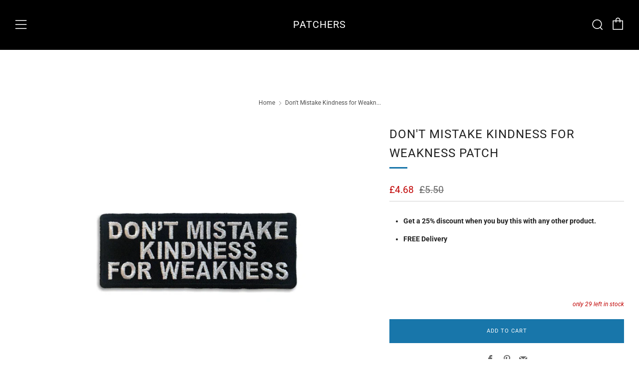

--- FILE ---
content_type: text/html; charset=utf-8
request_url: https://patchers.co.uk/products/don-t-mistake-kindness-for-weakness-patch
body_size: 36973
content:
<!doctype html>
<html class="no-js" lang="en">
<head>
	<meta charset="utf-8">
	<meta http-equiv="X-UA-Compatible" content="IE=edge,chrome=1">
	<meta name="viewport" content="width=device-width, initial-scale=1.0, height=device-height, minimum-scale=1.0, maximum-scale=5">
	<meta name="theme-color" content="#1876aa">

	<!-- Network optimisations -->
<link rel="preconnect" href="//cdn.shopify.com" crossorigin>
<link rel="preconnect" href="//fonts.shopifycdn.com" crossorigin>

<link rel="preload" as="style" href="//patchers.co.uk/cdn/shop/t/41/assets/theme-critical.css?v=13240638442739847081667043886"><link rel="preload" href="//patchers.co.uk/cdn/fonts/roboto/roboto_n4.2019d890f07b1852f56ce63ba45b2db45d852cba.woff2" as="font" type="font/woff2" crossorigin>
<link rel="preload" href="//patchers.co.uk/cdn/fonts/roboto/roboto_n4.2019d890f07b1852f56ce63ba45b2db45d852cba.woff2" as="font" type="font/woff2" crossorigin>
<link rel="canonical" href="https://patchers.co.uk/products/don-t-mistake-kindness-for-weakness-patch">
    <link rel="shortcut icon" href="//patchers.co.uk/cdn/shop/files/favicon-32x32_04f980ff-1d6b-440a-9aa5-352605c96b1c_32x32.png?v=1634041097" type="image/png">
	

	<!-- Title and description ================================================== --><title>Embroidered Don&#39;t Mistake Kindness for Weakness Iron on Sew on Patch
&ndash; PATCHERS</title><meta name="description" content="Embroidered Don&#39;t Mistake Kindness for Weakness Iron on Sew on Patch. Measures approximately 100mm x 40mm at its widest points. Can be ironed on, sewn on, or both. Supplied inside a sealed clear bag, with basic application instructions. Note: Do not iron on fabrics with a low melting point, such as nylons, vinyl&#39;s, or "><!-- /snippets/social-meta-tags.liquid -->




<meta property="og:site_name" content="PATCHERS">
<meta property="og:url" content="https://patchers.co.uk/products/don-t-mistake-kindness-for-weakness-patch">
<meta property="og:title" content="Embroidered Don&#39;t Mistake Kindness for Weakness Iron on Sew on Patch">
<meta property="og:type" content="product">
<meta property="og:description" content="Embroidered Don&#39;t Mistake Kindness for Weakness Iron on Sew on Patch. Measures approximately 100mm x 40mm at its widest points. Can be ironed on, sewn on, or both. Supplied inside a sealed clear bag, with basic application instructions. Note: Do not iron on fabrics with a low melting point, such as nylons, vinyl&#39;s, or ">

  <meta property="og:price:amount" content="4.68">
  <meta property="og:price:currency" content="GBP">

<meta property="og:image" content="http://patchers.co.uk/cdn/shop/products/Dont-Mistake-Kindness-for-Weakness-Patch-Patchers_1200x1200.jpg?v=1740661392"><meta property="og:image" content="http://patchers.co.uk/cdn/shop/products/Dont-Mistake-Kindness-for-Weakness-Patch-Patchers-2_1200x1200.jpg?v=1740661396"><meta property="og:image" content="http://patchers.co.uk/cdn/shop/products/Dont-Mistake-Kindness-for-Weakness-Patch-Patchers-3_1200x1200.jpg?v=1740661399">
<meta property="og:image:secure_url" content="https://patchers.co.uk/cdn/shop/products/Dont-Mistake-Kindness-for-Weakness-Patch-Patchers_1200x1200.jpg?v=1740661392"><meta property="og:image:secure_url" content="https://patchers.co.uk/cdn/shop/products/Dont-Mistake-Kindness-for-Weakness-Patch-Patchers-2_1200x1200.jpg?v=1740661396"><meta property="og:image:secure_url" content="https://patchers.co.uk/cdn/shop/products/Dont-Mistake-Kindness-for-Weakness-Patch-Patchers-3_1200x1200.jpg?v=1740661399">


<meta name="twitter:card" content="summary_large_image">
<meta name="twitter:title" content="Embroidered Don&#39;t Mistake Kindness for Weakness Iron on Sew on Patch">
<meta name="twitter:description" content="Embroidered Don&#39;t Mistake Kindness for Weakness Iron on Sew on Patch. Measures approximately 100mm x 40mm at its widest points. Can be ironed on, sewn on, or both. Supplied inside a sealed clear bag, with basic application instructions. Note: Do not iron on fabrics with a low melting point, such as nylons, vinyl&#39;s, or ">

	<!-- JS before CSSOM =================================================== -->
	<script type="text/javascript">
		theme = {};
		theme.t = {};
	    theme.t.add_to_cart = 'Add to cart';
	    theme.t.sold_out = 'Sold Out';
	    theme.t.unavailable = 'Unavailable';
	    theme.money_format = '£{{amount}}';
		theme.map = {};
		theme.map_settings_url="//patchers.co.uk/cdn/shop/t/41/assets/map_settings.min.js?v=55973849163231613841667043885";
		theme.cart_type = 'notification';
		theme.cart_ajax = true;
		theme.routes = {
			rootUrl: "/",
			rootUrlSlash: "/",
			cartUrl: "/cart",
			cartAddUrl: "/cart/add",
			cartChangeUrl: "/cart/change"
		};
		theme.assets = {
			plyr: "//patchers.co.uk/cdn/shop/t/41/assets/plyr.min.js?v=4209607025050129391667043886",
			masonry: "//patchers.co.uk/cdn/shop/t/41/assets/masonry.min.js?v=52946867241060388171667043886",
			photoswipe: "//patchers.co.uk/cdn/shop/t/41/assets/photoswipe.min.js?v=25365026511866153621667043886",
			fecha: "//patchers.co.uk/cdn/shop/t/41/assets/fecha.min.js?v=77892649025288305351667043886"
		};
	</script>
	
	<style id="fontsupporttest">@font-face{font-family:"font";src:url("https://")}</style>
	<script type="text/javascript">
		function supportsFontFace() {
			function blacklist() {
				var match = /(WebKit|windows phone.+trident)\/(\d+)/i.exec(navigator.userAgent);
				return match && parseInt(match[2], 10) < (match[1] == 'WebKit' ? 533 : 6);
			}
			function hasFontFaceSrc() {
				var style = document.getElementById('fontsupporttest');
				var sheet = style.sheet || style.styleSheet;
				var cssText = sheet ? (sheet.cssRules && sheet.cssRules[0] ? sheet.cssRules[0].cssText : sheet.cssText || '') : '';
				return /src/i.test(cssText);
			}
			return !blacklist() && hasFontFaceSrc();
		}
		document.documentElement.classList.replace('no-js', 'js');
		if (window.matchMedia("(pointer: coarse)").matches) {document.documentElement.classList.add('touchevents')} else {document.documentElement.classList.add('no-touchevents')}
		if (supportsFontFace()) {document.documentElement.classList.add('fontface')}
	</script>
	<script src="//patchers.co.uk/cdn/shop/t/41/assets/jquery.min.js?v=115860211936397945481667043886" defer="defer"></script>
	<script src="//patchers.co.uk/cdn/shop/t/41/assets/vendor.min.js?v=107625413123165081331667043887" defer="defer"></script>
	<script src="//patchers.co.uk/cdn/shop/t/41/assets/ajax-cart.js?v=37901964180162130691667043902" defer="defer"></script>

  <!-- CSS ================================================== -->
  





<style data-shopify>

:root {
	--color--brand: #1876aa;
	--color--brand-dark: #156694;
	--color--brand-light: #1b86c0;

	--color--accent: #ffde64;
	--color--accent-dark: #ffd94b;

	--color--link: #70bfeb;
	--color--link-dark: #051924;

	--color--text: #212121;
	--color--text-light: rgba(33, 33, 33, 0.7);
	--color--text-lighter: rgba(33, 33, 33, 0.55);
	--color--text-lightest: rgba(33, 33, 33, 0.2);
	--color--text-bg: rgba(33, 33, 33, 0.1);

	--color--text-bg: rgba(33, 33, 33, 0.1);

	--color--headings: #212121;
	--color--alt-text: #666666;
	--color--btn: #ffffff;

	--color--product-bg: #f0f0f0;
	--color--product-sale: #c00000;

	--color--drawer-bg: #1876aa;

	--color--bg: #ffffff;
	--color--bg-alpha: rgba(255, 255, 255, 0.8);
	--color--bg-light: #ffffff;
	--color--bg-dark: #f2f2f2;

	--color--drop-shadow: rgba(42, 42, 42, 0.22);

	--font--size-base: 14.0;
	--font--line-base: 30;

	--font--size-h1: 30;
	--font--size-h2: 24;
	--font--size-h3: 20;
	--font--size-h4: 18;
	--font--size-h5: 16;
	--font--size-h6: 14.0;

	--font--size-grid: 14;
	--font--size-nav: 11;

	--font--body: Roboto, sans-serif;
	--font--body-style: normal;
    --font--body-weight: 400;

    --font--title: Roboto, sans-serif;
	--font--title-weight: 400;
	--font--title-style: normal;
	--font--title-space: 1px;
	--font--title-transform: uppercase;
	--font--title-border: 1;
	--font--title-border-size: 3px;

	--font--button: Roboto, sans-serif;
	--font--button-weight: 400;
	--font--button-style: normal;

	--font--button-space: 1px;
	--font--button-transform: uppercase;
	--font--button-size: 11;
	--font--button-mobile-size: 12px;
}
</style>
	<style>@font-face {
  font-family: Roboto;
  font-weight: 400;
  font-style: normal;
  font-display: swap;
  src: url("//patchers.co.uk/cdn/fonts/roboto/roboto_n4.2019d890f07b1852f56ce63ba45b2db45d852cba.woff2") format("woff2"),
       url("//patchers.co.uk/cdn/fonts/roboto/roboto_n4.238690e0007583582327135619c5f7971652fa9d.woff") format("woff");
}

@font-face {
  font-family: Roboto;
  font-weight: 400;
  font-style: normal;
  font-display: swap;
  src: url("//patchers.co.uk/cdn/fonts/roboto/roboto_n4.2019d890f07b1852f56ce63ba45b2db45d852cba.woff2") format("woff2"),
       url("//patchers.co.uk/cdn/fonts/roboto/roboto_n4.238690e0007583582327135619c5f7971652fa9d.woff") format("woff");
}

@font-face {
  font-family: Roboto;
  font-weight: 700;
  font-style: normal;
  font-display: swap;
  src: url("//patchers.co.uk/cdn/fonts/roboto/roboto_n7.f38007a10afbbde8976c4056bfe890710d51dec2.woff2") format("woff2"),
       url("//patchers.co.uk/cdn/fonts/roboto/roboto_n7.94bfdd3e80c7be00e128703d245c207769d763f9.woff") format("woff");
}

@font-face {
  font-family: Roboto;
  font-weight: 400;
  font-style: italic;
  font-display: swap;
  src: url("//patchers.co.uk/cdn/fonts/roboto/roboto_i4.57ce898ccda22ee84f49e6b57ae302250655e2d4.woff2") format("woff2"),
       url("//patchers.co.uk/cdn/fonts/roboto/roboto_i4.b21f3bd061cbcb83b824ae8c7671a82587b264bf.woff") format("woff");
}

@font-face {
  font-family: Roboto;
  font-weight: 700;
  font-style: italic;
  font-display: swap;
  src: url("//patchers.co.uk/cdn/fonts/roboto/roboto_i7.7ccaf9410746f2c53340607c42c43f90a9005937.woff2") format("woff2"),
       url("//patchers.co.uk/cdn/fonts/roboto/roboto_i7.49ec21cdd7148292bffea74c62c0df6e93551516.woff") format("woff");
}

</style>

<link rel="stylesheet" href="//patchers.co.uk/cdn/shop/t/41/assets/theme-critical.css?v=13240638442739847081667043886">

<link rel="preload" href="//patchers.co.uk/cdn/shop/t/41/assets/theme.css?v=172465523007668140211667043886" as="style" onload="this.onload=null;this.rel='stylesheet'">
<noscript><link rel="stylesheet" href="//patchers.co.uk/cdn/shop/t/41/assets/theme.css?v=172465523007668140211667043886"></noscript>
<script>
	/*! loadCSS rel=preload polyfill. [c]2017 Filament Group, Inc. MIT License */
	(function(w){"use strict";if(!w.loadCSS){w.loadCSS=function(){}}var rp=loadCSS.relpreload={};rp.support=(function(){var ret;try{ret=w.document.createElement("link").relList.supports("preload")}catch(e){ret=false}return function(){return ret}})();rp.bindMediaToggle=function(link){var finalMedia=link.media||"all";function enableStylesheet(){if(link.addEventListener){link.removeEventListener("load",enableStylesheet)}else if(link.attachEvent){link.detachEvent("onload",enableStylesheet)}link.setAttribute("onload",null);link.media=finalMedia}if(link.addEventListener){link.addEventListener("load",enableStylesheet)}else if(link.attachEvent){link.attachEvent("onload",enableStylesheet)}setTimeout(function(){link.rel="stylesheet";link.media="only x"});setTimeout(enableStylesheet,3000)};rp.poly=function(){if(rp.support()){return}var links=w.document.getElementsByTagName("link");for(var i=0;i<links.length;i+=1){var link=links[i];if(link.rel==="preload"&&link.getAttribute("as")==="style"&&!link.getAttribute("data-loadcss")){link.setAttribute("data-loadcss",true);rp.bindMediaToggle(link)}}};if(!rp.support()){rp.poly();var run=w.setInterval(rp.poly,500);if(w.addEventListener){w.addEventListener("load",function(){rp.poly();w.clearInterval(run)})}else if(w.attachEvent){w.attachEvent("onload",function(){rp.poly();w.clearInterval(run)})}}if(typeof exports!=="undefined"){exports.loadCSS=loadCSS}else{w.loadCSS=loadCSS}}(typeof global!=="undefined"?global:this));
</script>

	<!-- JS after CSSOM=================================================== -->
	<script src="//patchers.co.uk/cdn/shop/t/41/assets/theme.min.js?v=116675827242693986661667043887" defer="defer"></script>
	<script src="//patchers.co.uk/cdn/shop/t/41/assets/custom.js?v=152733329445290166911667043886" defer="defer"></script>

	

  
	

	<!-- Header hook for plugins ================================================== -->
  <script>window.performance && window.performance.mark && window.performance.mark('shopify.content_for_header.start');</script><meta id="shopify-digital-wallet" name="shopify-digital-wallet" content="/19653959/digital_wallets/dialog">
<meta name="shopify-checkout-api-token" content="15c93255f7e7db70af8501bbdfbce794">
<meta id="in-context-paypal-metadata" data-shop-id="19653959" data-venmo-supported="false" data-environment="production" data-locale="en_US" data-paypal-v4="true" data-currency="GBP">
<link rel="alternate" type="application/json+oembed" href="https://patchers.co.uk/products/don-t-mistake-kindness-for-weakness-patch.oembed">
<script async="async" src="/checkouts/internal/preloads.js?locale=en-GB"></script>
<link rel="preconnect" href="https://shop.app" crossorigin="anonymous">
<script async="async" src="https://shop.app/checkouts/internal/preloads.js?locale=en-GB&shop_id=19653959" crossorigin="anonymous"></script>
<script id="apple-pay-shop-capabilities" type="application/json">{"shopId":19653959,"countryCode":"GB","currencyCode":"GBP","merchantCapabilities":["supports3DS"],"merchantId":"gid:\/\/shopify\/Shop\/19653959","merchantName":"PATCHERS","requiredBillingContactFields":["postalAddress","email"],"requiredShippingContactFields":["postalAddress","email"],"shippingType":"shipping","supportedNetworks":["visa","maestro","masterCard","amex","discover","elo"],"total":{"type":"pending","label":"PATCHERS","amount":"1.00"},"shopifyPaymentsEnabled":true,"supportsSubscriptions":true}</script>
<script id="shopify-features" type="application/json">{"accessToken":"15c93255f7e7db70af8501bbdfbce794","betas":["rich-media-storefront-analytics"],"domain":"patchers.co.uk","predictiveSearch":true,"shopId":19653959,"locale":"en"}</script>
<script>var Shopify = Shopify || {};
Shopify.shop = "patchers.myshopify.com";
Shopify.locale = "en";
Shopify.currency = {"active":"GBP","rate":"1.0"};
Shopify.country = "GB";
Shopify.theme = {"name":"Venue New","id":135832666349,"schema_name":"Venue","schema_version":"7.0.2","theme_store_id":836,"role":"main"};
Shopify.theme.handle = "null";
Shopify.theme.style = {"id":null,"handle":null};
Shopify.cdnHost = "patchers.co.uk/cdn";
Shopify.routes = Shopify.routes || {};
Shopify.routes.root = "/";</script>
<script type="module">!function(o){(o.Shopify=o.Shopify||{}).modules=!0}(window);</script>
<script>!function(o){function n(){var o=[];function n(){o.push(Array.prototype.slice.apply(arguments))}return n.q=o,n}var t=o.Shopify=o.Shopify||{};t.loadFeatures=n(),t.autoloadFeatures=n()}(window);</script>
<script>
  window.ShopifyPay = window.ShopifyPay || {};
  window.ShopifyPay.apiHost = "shop.app\/pay";
  window.ShopifyPay.redirectState = null;
</script>
<script id="shop-js-analytics" type="application/json">{"pageType":"product"}</script>
<script defer="defer" async type="module" src="//patchers.co.uk/cdn/shopifycloud/shop-js/modules/v2/client.init-shop-cart-sync_BT-GjEfc.en.esm.js"></script>
<script defer="defer" async type="module" src="//patchers.co.uk/cdn/shopifycloud/shop-js/modules/v2/chunk.common_D58fp_Oc.esm.js"></script>
<script defer="defer" async type="module" src="//patchers.co.uk/cdn/shopifycloud/shop-js/modules/v2/chunk.modal_xMitdFEc.esm.js"></script>
<script type="module">
  await import("//patchers.co.uk/cdn/shopifycloud/shop-js/modules/v2/client.init-shop-cart-sync_BT-GjEfc.en.esm.js");
await import("//patchers.co.uk/cdn/shopifycloud/shop-js/modules/v2/chunk.common_D58fp_Oc.esm.js");
await import("//patchers.co.uk/cdn/shopifycloud/shop-js/modules/v2/chunk.modal_xMitdFEc.esm.js");

  window.Shopify.SignInWithShop?.initShopCartSync?.({"fedCMEnabled":true,"windoidEnabled":true});

</script>
<script>
  window.Shopify = window.Shopify || {};
  if (!window.Shopify.featureAssets) window.Shopify.featureAssets = {};
  window.Shopify.featureAssets['shop-js'] = {"shop-cart-sync":["modules/v2/client.shop-cart-sync_DZOKe7Ll.en.esm.js","modules/v2/chunk.common_D58fp_Oc.esm.js","modules/v2/chunk.modal_xMitdFEc.esm.js"],"init-fed-cm":["modules/v2/client.init-fed-cm_B6oLuCjv.en.esm.js","modules/v2/chunk.common_D58fp_Oc.esm.js","modules/v2/chunk.modal_xMitdFEc.esm.js"],"shop-cash-offers":["modules/v2/client.shop-cash-offers_D2sdYoxE.en.esm.js","modules/v2/chunk.common_D58fp_Oc.esm.js","modules/v2/chunk.modal_xMitdFEc.esm.js"],"shop-login-button":["modules/v2/client.shop-login-button_QeVjl5Y3.en.esm.js","modules/v2/chunk.common_D58fp_Oc.esm.js","modules/v2/chunk.modal_xMitdFEc.esm.js"],"pay-button":["modules/v2/client.pay-button_DXTOsIq6.en.esm.js","modules/v2/chunk.common_D58fp_Oc.esm.js","modules/v2/chunk.modal_xMitdFEc.esm.js"],"shop-button":["modules/v2/client.shop-button_DQZHx9pm.en.esm.js","modules/v2/chunk.common_D58fp_Oc.esm.js","modules/v2/chunk.modal_xMitdFEc.esm.js"],"avatar":["modules/v2/client.avatar_BTnouDA3.en.esm.js"],"init-windoid":["modules/v2/client.init-windoid_CR1B-cfM.en.esm.js","modules/v2/chunk.common_D58fp_Oc.esm.js","modules/v2/chunk.modal_xMitdFEc.esm.js"],"init-shop-for-new-customer-accounts":["modules/v2/client.init-shop-for-new-customer-accounts_C_vY_xzh.en.esm.js","modules/v2/client.shop-login-button_QeVjl5Y3.en.esm.js","modules/v2/chunk.common_D58fp_Oc.esm.js","modules/v2/chunk.modal_xMitdFEc.esm.js"],"init-shop-email-lookup-coordinator":["modules/v2/client.init-shop-email-lookup-coordinator_BI7n9ZSv.en.esm.js","modules/v2/chunk.common_D58fp_Oc.esm.js","modules/v2/chunk.modal_xMitdFEc.esm.js"],"init-shop-cart-sync":["modules/v2/client.init-shop-cart-sync_BT-GjEfc.en.esm.js","modules/v2/chunk.common_D58fp_Oc.esm.js","modules/v2/chunk.modal_xMitdFEc.esm.js"],"shop-toast-manager":["modules/v2/client.shop-toast-manager_DiYdP3xc.en.esm.js","modules/v2/chunk.common_D58fp_Oc.esm.js","modules/v2/chunk.modal_xMitdFEc.esm.js"],"init-customer-accounts":["modules/v2/client.init-customer-accounts_D9ZNqS-Q.en.esm.js","modules/v2/client.shop-login-button_QeVjl5Y3.en.esm.js","modules/v2/chunk.common_D58fp_Oc.esm.js","modules/v2/chunk.modal_xMitdFEc.esm.js"],"init-customer-accounts-sign-up":["modules/v2/client.init-customer-accounts-sign-up_iGw4briv.en.esm.js","modules/v2/client.shop-login-button_QeVjl5Y3.en.esm.js","modules/v2/chunk.common_D58fp_Oc.esm.js","modules/v2/chunk.modal_xMitdFEc.esm.js"],"shop-follow-button":["modules/v2/client.shop-follow-button_CqMgW2wH.en.esm.js","modules/v2/chunk.common_D58fp_Oc.esm.js","modules/v2/chunk.modal_xMitdFEc.esm.js"],"checkout-modal":["modules/v2/client.checkout-modal_xHeaAweL.en.esm.js","modules/v2/chunk.common_D58fp_Oc.esm.js","modules/v2/chunk.modal_xMitdFEc.esm.js"],"shop-login":["modules/v2/client.shop-login_D91U-Q7h.en.esm.js","modules/v2/chunk.common_D58fp_Oc.esm.js","modules/v2/chunk.modal_xMitdFEc.esm.js"],"lead-capture":["modules/v2/client.lead-capture_BJmE1dJe.en.esm.js","modules/v2/chunk.common_D58fp_Oc.esm.js","modules/v2/chunk.modal_xMitdFEc.esm.js"],"payment-terms":["modules/v2/client.payment-terms_Ci9AEqFq.en.esm.js","modules/v2/chunk.common_D58fp_Oc.esm.js","modules/v2/chunk.modal_xMitdFEc.esm.js"]};
</script>
<script>(function() {
  var isLoaded = false;
  function asyncLoad() {
    if (isLoaded) return;
    isLoaded = true;
    var urls = ["https:\/\/sfdr.co\/sfdr.js?sid=10675\u0026shop=patchers.myshopify.com","https:\/\/scripts.juniphq.com\/v1\/junip_shopify.js?shop=patchers.myshopify.com","https:\/\/search-us3.omegacommerce.com\/instant\/initjs?ID=f4ca13e8-b835-40a7-9e6b-bb7d18470ecb\u0026shop=patchers.myshopify.com"];
    for (var i = 0; i < urls.length; i++) {
      var s = document.createElement('script');
      s.type = 'text/javascript';
      s.async = true;
      s.src = urls[i];
      var x = document.getElementsByTagName('script')[0];
      x.parentNode.insertBefore(s, x);
    }
  };
  if(window.attachEvent) {
    window.attachEvent('onload', asyncLoad);
  } else {
    window.addEventListener('load', asyncLoad, false);
  }
})();</script>
<script id="__st">var __st={"a":19653959,"offset":0,"reqid":"a741483e-ca5b-4e98-878a-6e1cb4ca7335-1769074065","pageurl":"patchers.co.uk\/products\/don-t-mistake-kindness-for-weakness-patch","u":"d8e40d6a8406","p":"product","rtyp":"product","rid":7859017349};</script>
<script>window.ShopifyPaypalV4VisibilityTracking = true;</script>
<script id="captcha-bootstrap">!function(){'use strict';const t='contact',e='account',n='new_comment',o=[[t,t],['blogs',n],['comments',n],[t,'customer']],c=[[e,'customer_login'],[e,'guest_login'],[e,'recover_customer_password'],[e,'create_customer']],r=t=>t.map((([t,e])=>`form[action*='/${t}']:not([data-nocaptcha='true']) input[name='form_type'][value='${e}']`)).join(','),a=t=>()=>t?[...document.querySelectorAll(t)].map((t=>t.form)):[];function s(){const t=[...o],e=r(t);return a(e)}const i='password',u='form_key',d=['recaptcha-v3-token','g-recaptcha-response','h-captcha-response',i],f=()=>{try{return window.sessionStorage}catch{return}},m='__shopify_v',_=t=>t.elements[u];function p(t,e,n=!1){try{const o=window.sessionStorage,c=JSON.parse(o.getItem(e)),{data:r}=function(t){const{data:e,action:n}=t;return t[m]||n?{data:e,action:n}:{data:t,action:n}}(c);for(const[e,n]of Object.entries(r))t.elements[e]&&(t.elements[e].value=n);n&&o.removeItem(e)}catch(o){console.error('form repopulation failed',{error:o})}}const l='form_type',E='cptcha';function T(t){t.dataset[E]=!0}const w=window,h=w.document,L='Shopify',v='ce_forms',y='captcha';let A=!1;((t,e)=>{const n=(g='f06e6c50-85a8-45c8-87d0-21a2b65856fe',I='https://cdn.shopify.com/shopifycloud/storefront-forms-hcaptcha/ce_storefront_forms_captcha_hcaptcha.v1.5.2.iife.js',D={infoText:'Protected by hCaptcha',privacyText:'Privacy',termsText:'Terms'},(t,e,n)=>{const o=w[L][v],c=o.bindForm;if(c)return c(t,g,e,D).then(n);var r;o.q.push([[t,g,e,D],n]),r=I,A||(h.body.append(Object.assign(h.createElement('script'),{id:'captcha-provider',async:!0,src:r})),A=!0)});var g,I,D;w[L]=w[L]||{},w[L][v]=w[L][v]||{},w[L][v].q=[],w[L][y]=w[L][y]||{},w[L][y].protect=function(t,e){n(t,void 0,e),T(t)},Object.freeze(w[L][y]),function(t,e,n,w,h,L){const[v,y,A,g]=function(t,e,n){const i=e?o:[],u=t?c:[],d=[...i,...u],f=r(d),m=r(i),_=r(d.filter((([t,e])=>n.includes(e))));return[a(f),a(m),a(_),s()]}(w,h,L),I=t=>{const e=t.target;return e instanceof HTMLFormElement?e:e&&e.form},D=t=>v().includes(t);t.addEventListener('submit',(t=>{const e=I(t);if(!e)return;const n=D(e)&&!e.dataset.hcaptchaBound&&!e.dataset.recaptchaBound,o=_(e),c=g().includes(e)&&(!o||!o.value);(n||c)&&t.preventDefault(),c&&!n&&(function(t){try{if(!f())return;!function(t){const e=f();if(!e)return;const n=_(t);if(!n)return;const o=n.value;o&&e.removeItem(o)}(t);const e=Array.from(Array(32),(()=>Math.random().toString(36)[2])).join('');!function(t,e){_(t)||t.append(Object.assign(document.createElement('input'),{type:'hidden',name:u})),t.elements[u].value=e}(t,e),function(t,e){const n=f();if(!n)return;const o=[...t.querySelectorAll(`input[type='${i}']`)].map((({name:t})=>t)),c=[...d,...o],r={};for(const[a,s]of new FormData(t).entries())c.includes(a)||(r[a]=s);n.setItem(e,JSON.stringify({[m]:1,action:t.action,data:r}))}(t,e)}catch(e){console.error('failed to persist form',e)}}(e),e.submit())}));const S=(t,e)=>{t&&!t.dataset[E]&&(n(t,e.some((e=>e===t))),T(t))};for(const o of['focusin','change'])t.addEventListener(o,(t=>{const e=I(t);D(e)&&S(e,y())}));const B=e.get('form_key'),M=e.get(l),P=B&&M;t.addEventListener('DOMContentLoaded',(()=>{const t=y();if(P)for(const e of t)e.elements[l].value===M&&p(e,B);[...new Set([...A(),...v().filter((t=>'true'===t.dataset.shopifyCaptcha))])].forEach((e=>S(e,t)))}))}(h,new URLSearchParams(w.location.search),n,t,e,['guest_login'])})(!0,!0)}();</script>
<script integrity="sha256-4kQ18oKyAcykRKYeNunJcIwy7WH5gtpwJnB7kiuLZ1E=" data-source-attribution="shopify.loadfeatures" defer="defer" src="//patchers.co.uk/cdn/shopifycloud/storefront/assets/storefront/load_feature-a0a9edcb.js" crossorigin="anonymous"></script>
<script crossorigin="anonymous" defer="defer" src="//patchers.co.uk/cdn/shopifycloud/storefront/assets/shopify_pay/storefront-65b4c6d7.js?v=20250812"></script>
<script data-source-attribution="shopify.dynamic_checkout.dynamic.init">var Shopify=Shopify||{};Shopify.PaymentButton=Shopify.PaymentButton||{isStorefrontPortableWallets:!0,init:function(){window.Shopify.PaymentButton.init=function(){};var t=document.createElement("script");t.src="https://patchers.co.uk/cdn/shopifycloud/portable-wallets/latest/portable-wallets.en.js",t.type="module",document.head.appendChild(t)}};
</script>
<script data-source-attribution="shopify.dynamic_checkout.buyer_consent">
  function portableWalletsHideBuyerConsent(e){var t=document.getElementById("shopify-buyer-consent"),n=document.getElementById("shopify-subscription-policy-button");t&&n&&(t.classList.add("hidden"),t.setAttribute("aria-hidden","true"),n.removeEventListener("click",e))}function portableWalletsShowBuyerConsent(e){var t=document.getElementById("shopify-buyer-consent"),n=document.getElementById("shopify-subscription-policy-button");t&&n&&(t.classList.remove("hidden"),t.removeAttribute("aria-hidden"),n.addEventListener("click",e))}window.Shopify?.PaymentButton&&(window.Shopify.PaymentButton.hideBuyerConsent=portableWalletsHideBuyerConsent,window.Shopify.PaymentButton.showBuyerConsent=portableWalletsShowBuyerConsent);
</script>
<script data-source-attribution="shopify.dynamic_checkout.cart.bootstrap">document.addEventListener("DOMContentLoaded",(function(){function t(){return document.querySelector("shopify-accelerated-checkout-cart, shopify-accelerated-checkout")}if(t())Shopify.PaymentButton.init();else{new MutationObserver((function(e,n){t()&&(Shopify.PaymentButton.init(),n.disconnect())})).observe(document.body,{childList:!0,subtree:!0})}}));
</script>
<script id='scb4127' type='text/javascript' async='' src='https://patchers.co.uk/cdn/shopifycloud/privacy-banner/storefront-banner.js'></script><link id="shopify-accelerated-checkout-styles" rel="stylesheet" media="screen" href="https://patchers.co.uk/cdn/shopifycloud/portable-wallets/latest/accelerated-checkout-backwards-compat.css" crossorigin="anonymous">
<style id="shopify-accelerated-checkout-cart">
        #shopify-buyer-consent {
  margin-top: 1em;
  display: inline-block;
  width: 100%;
}

#shopify-buyer-consent.hidden {
  display: none;
}

#shopify-subscription-policy-button {
  background: none;
  border: none;
  padding: 0;
  text-decoration: underline;
  font-size: inherit;
  cursor: pointer;
}

#shopify-subscription-policy-button::before {
  box-shadow: none;
}

      </style>

<script>window.performance && window.performance.mark && window.performance.mark('shopify.content_for_header.end');</script>



<!-- BEGIN app block: shopify://apps/flair/blocks/init/51d5ae10-f90f-4540-9ec6-f09f14107bf4 --><!-- BEGIN app snippet: init --><script>  (function() {    function l(url, onload) {      var script = document.createElement("script");      script.src = url;      script.async = true;      script.onload = onload;      document.head.appendChild(script);    }function g3() {      let d ={"config":{  "storefront_token":"9ec01e4456a3a546ad60c07b8c21e2f7",  "_":1},"current":{"collection_id":"",  "country":"GB",  "currency":"GBP","money_format":"£{{amount}}",  "page_type":"product",  "product_id":"7859017349",  "shopify_domain":"patchers.myshopify.com",  "_":1}};      l("https://cdn.shopify.com/extensions/019a7387-b640-7f63-aab2-9805ebe6be4c/flair-theme-app-38/assets/flair_gen3.js", () => {        FlairApp.init(d);      });    }g3();})()</script><!-- END app snippet --><!-- generated: 2026-01-22 09:27:45 +0000 -->

<!-- END app block --><!-- BEGIN app block: shopify://apps/wishit-theme-sections-library/blocks/app-embed/75718c87-6fbb-4711-96bb-441b314b29ba --><!---- Start of Custom CSS & Javascript added using Custom CSS/JS Plus ---->
<!-- BEGIN MerchantWidget Code -->

<script id="merchantWidgetScript" src="https://www.gstatic.com/shopping/merchant/merchantwidget.js" defer>

</script>

<script type="text/javascript">

  merchantWidgetScript.addEventListener('load', function () {

    merchantwidget.start({

     position: 'RIGHT_BOTTOM'

   });

  });

</script>

<!-- END MerchantWidget Code -->
<style>
/* Enter your Custom CSS below without style tag */

.product-card {
  margin-bottom: 36px;
  border:1px solid #F0F0F0;
  padding:10px;
  position: relative; }

 .search-draw {
  position: relative;
  top: -300px;
  background: var(--color--bg);
  max-width: 600px;
  width: 100%;
  margin: 12px auto 42px; }
  .search-draw .mfp-close {
    color: #000000;
    display: block;
    font-size: 24px;
    width: 54px;
    height: 54px;
    top: 0;
    right: 0;
    line-height: 58px; }


 
  .search__head {
 height: 30px;
</style>
<script>
/* Enter your Custom Javascript code below without script tag */
</script>
<!---- End of Custom CSS & Javascript added using Custom CSS/JS Plus ---->
<!-- END app block --><script src="https://cdn.shopify.com/extensions/019bb5f9-b8bf-738e-961b-29105baac273/estimator-117/assets/estimator-init.js" type="text/javascript" defer="defer"></script>
<link href="https://monorail-edge.shopifysvc.com" rel="dns-prefetch">
<script>(function(){if ("sendBeacon" in navigator && "performance" in window) {try {var session_token_from_headers = performance.getEntriesByType('navigation')[0].serverTiming.find(x => x.name == '_s').description;} catch {var session_token_from_headers = undefined;}var session_cookie_matches = document.cookie.match(/_shopify_s=([^;]*)/);var session_token_from_cookie = session_cookie_matches && session_cookie_matches.length === 2 ? session_cookie_matches[1] : "";var session_token = session_token_from_headers || session_token_from_cookie || "";function handle_abandonment_event(e) {var entries = performance.getEntries().filter(function(entry) {return /monorail-edge.shopifysvc.com/.test(entry.name);});if (!window.abandonment_tracked && entries.length === 0) {window.abandonment_tracked = true;var currentMs = Date.now();var navigation_start = performance.timing.navigationStart;var payload = {shop_id: 19653959,url: window.location.href,navigation_start,duration: currentMs - navigation_start,session_token,page_type: "product"};window.navigator.sendBeacon("https://monorail-edge.shopifysvc.com/v1/produce", JSON.stringify({schema_id: "online_store_buyer_site_abandonment/1.1",payload: payload,metadata: {event_created_at_ms: currentMs,event_sent_at_ms: currentMs}}));}}window.addEventListener('pagehide', handle_abandonment_event);}}());</script>
<script id="web-pixels-manager-setup">(function e(e,d,r,n,o){if(void 0===o&&(o={}),!Boolean(null===(a=null===(i=window.Shopify)||void 0===i?void 0:i.analytics)||void 0===a?void 0:a.replayQueue)){var i,a;window.Shopify=window.Shopify||{};var t=window.Shopify;t.analytics=t.analytics||{};var s=t.analytics;s.replayQueue=[],s.publish=function(e,d,r){return s.replayQueue.push([e,d,r]),!0};try{self.performance.mark("wpm:start")}catch(e){}var l=function(){var e={modern:/Edge?\/(1{2}[4-9]|1[2-9]\d|[2-9]\d{2}|\d{4,})\.\d+(\.\d+|)|Firefox\/(1{2}[4-9]|1[2-9]\d|[2-9]\d{2}|\d{4,})\.\d+(\.\d+|)|Chrom(ium|e)\/(9{2}|\d{3,})\.\d+(\.\d+|)|(Maci|X1{2}).+ Version\/(15\.\d+|(1[6-9]|[2-9]\d|\d{3,})\.\d+)([,.]\d+|)( \(\w+\)|)( Mobile\/\w+|) Safari\/|Chrome.+OPR\/(9{2}|\d{3,})\.\d+\.\d+|(CPU[ +]OS|iPhone[ +]OS|CPU[ +]iPhone|CPU IPhone OS|CPU iPad OS)[ +]+(15[._]\d+|(1[6-9]|[2-9]\d|\d{3,})[._]\d+)([._]\d+|)|Android:?[ /-](13[3-9]|1[4-9]\d|[2-9]\d{2}|\d{4,})(\.\d+|)(\.\d+|)|Android.+Firefox\/(13[5-9]|1[4-9]\d|[2-9]\d{2}|\d{4,})\.\d+(\.\d+|)|Android.+Chrom(ium|e)\/(13[3-9]|1[4-9]\d|[2-9]\d{2}|\d{4,})\.\d+(\.\d+|)|SamsungBrowser\/([2-9]\d|\d{3,})\.\d+/,legacy:/Edge?\/(1[6-9]|[2-9]\d|\d{3,})\.\d+(\.\d+|)|Firefox\/(5[4-9]|[6-9]\d|\d{3,})\.\d+(\.\d+|)|Chrom(ium|e)\/(5[1-9]|[6-9]\d|\d{3,})\.\d+(\.\d+|)([\d.]+$|.*Safari\/(?![\d.]+ Edge\/[\d.]+$))|(Maci|X1{2}).+ Version\/(10\.\d+|(1[1-9]|[2-9]\d|\d{3,})\.\d+)([,.]\d+|)( \(\w+\)|)( Mobile\/\w+|) Safari\/|Chrome.+OPR\/(3[89]|[4-9]\d|\d{3,})\.\d+\.\d+|(CPU[ +]OS|iPhone[ +]OS|CPU[ +]iPhone|CPU IPhone OS|CPU iPad OS)[ +]+(10[._]\d+|(1[1-9]|[2-9]\d|\d{3,})[._]\d+)([._]\d+|)|Android:?[ /-](13[3-9]|1[4-9]\d|[2-9]\d{2}|\d{4,})(\.\d+|)(\.\d+|)|Mobile Safari.+OPR\/([89]\d|\d{3,})\.\d+\.\d+|Android.+Firefox\/(13[5-9]|1[4-9]\d|[2-9]\d{2}|\d{4,})\.\d+(\.\d+|)|Android.+Chrom(ium|e)\/(13[3-9]|1[4-9]\d|[2-9]\d{2}|\d{4,})\.\d+(\.\d+|)|Android.+(UC? ?Browser|UCWEB|U3)[ /]?(15\.([5-9]|\d{2,})|(1[6-9]|[2-9]\d|\d{3,})\.\d+)\.\d+|SamsungBrowser\/(5\.\d+|([6-9]|\d{2,})\.\d+)|Android.+MQ{2}Browser\/(14(\.(9|\d{2,})|)|(1[5-9]|[2-9]\d|\d{3,})(\.\d+|))(\.\d+|)|K[Aa][Ii]OS\/(3\.\d+|([4-9]|\d{2,})\.\d+)(\.\d+|)/},d=e.modern,r=e.legacy,n=navigator.userAgent;return n.match(d)?"modern":n.match(r)?"legacy":"unknown"}(),u="modern"===l?"modern":"legacy",c=(null!=n?n:{modern:"",legacy:""})[u],f=function(e){return[e.baseUrl,"/wpm","/b",e.hashVersion,"modern"===e.buildTarget?"m":"l",".js"].join("")}({baseUrl:d,hashVersion:r,buildTarget:u}),m=function(e){var d=e.version,r=e.bundleTarget,n=e.surface,o=e.pageUrl,i=e.monorailEndpoint;return{emit:function(e){var a=e.status,t=e.errorMsg,s=(new Date).getTime(),l=JSON.stringify({metadata:{event_sent_at_ms:s},events:[{schema_id:"web_pixels_manager_load/3.1",payload:{version:d,bundle_target:r,page_url:o,status:a,surface:n,error_msg:t},metadata:{event_created_at_ms:s}}]});if(!i)return console&&console.warn&&console.warn("[Web Pixels Manager] No Monorail endpoint provided, skipping logging."),!1;try{return self.navigator.sendBeacon.bind(self.navigator)(i,l)}catch(e){}var u=new XMLHttpRequest;try{return u.open("POST",i,!0),u.setRequestHeader("Content-Type","text/plain"),u.send(l),!0}catch(e){return console&&console.warn&&console.warn("[Web Pixels Manager] Got an unhandled error while logging to Monorail."),!1}}}}({version:r,bundleTarget:l,surface:e.surface,pageUrl:self.location.href,monorailEndpoint:e.monorailEndpoint});try{o.browserTarget=l,function(e){var d=e.src,r=e.async,n=void 0===r||r,o=e.onload,i=e.onerror,a=e.sri,t=e.scriptDataAttributes,s=void 0===t?{}:t,l=document.createElement("script"),u=document.querySelector("head"),c=document.querySelector("body");if(l.async=n,l.src=d,a&&(l.integrity=a,l.crossOrigin="anonymous"),s)for(var f in s)if(Object.prototype.hasOwnProperty.call(s,f))try{l.dataset[f]=s[f]}catch(e){}if(o&&l.addEventListener("load",o),i&&l.addEventListener("error",i),u)u.appendChild(l);else{if(!c)throw new Error("Did not find a head or body element to append the script");c.appendChild(l)}}({src:f,async:!0,onload:function(){if(!function(){var e,d;return Boolean(null===(d=null===(e=window.Shopify)||void 0===e?void 0:e.analytics)||void 0===d?void 0:d.initialized)}()){var d=window.webPixelsManager.init(e)||void 0;if(d){var r=window.Shopify.analytics;r.replayQueue.forEach((function(e){var r=e[0],n=e[1],o=e[2];d.publishCustomEvent(r,n,o)})),r.replayQueue=[],r.publish=d.publishCustomEvent,r.visitor=d.visitor,r.initialized=!0}}},onerror:function(){return m.emit({status:"failed",errorMsg:"".concat(f," has failed to load")})},sri:function(e){var d=/^sha384-[A-Za-z0-9+/=]+$/;return"string"==typeof e&&d.test(e)}(c)?c:"",scriptDataAttributes:o}),m.emit({status:"loading"})}catch(e){m.emit({status:"failed",errorMsg:(null==e?void 0:e.message)||"Unknown error"})}}})({shopId: 19653959,storefrontBaseUrl: "https://patchers.co.uk",extensionsBaseUrl: "https://extensions.shopifycdn.com/cdn/shopifycloud/web-pixels-manager",monorailEndpoint: "https://monorail-edge.shopifysvc.com/unstable/produce_batch",surface: "storefront-renderer",enabledBetaFlags: ["2dca8a86"],webPixelsConfigList: [{"id":"2143027587","configuration":"{\"config\":\"{\\\"google_tag_ids\\\":[\\\"G-GQP4X9KDCH\\\",\\\"GT-WF4XDQL4\\\"],\\\"target_country\\\":\\\"ZZ\\\",\\\"gtag_events\\\":[{\\\"type\\\":\\\"begin_checkout\\\",\\\"action_label\\\":[\\\"G-GQP4X9KDCH\\\",\\\"AW-1069009733\\\/mzrYCJCH6N0aEMWW3_0D\\\",\\\"MC-3Y0VHW5XLE\\\"]},{\\\"type\\\":\\\"search\\\",\\\"action_label\\\":[\\\"G-GQP4X9KDCH\\\",\\\"AW-1069009733\\\/vy-hCJyH6N0aEMWW3_0D\\\",\\\"MC-3Y0VHW5XLE\\\"]},{\\\"type\\\":\\\"view_item\\\",\\\"action_label\\\":[\\\"G-GQP4X9KDCH\\\",\\\"AW-1069009733\\\/_uj7CJmH6N0aEMWW3_0D\\\",\\\"MC-3Y0VHW5XLE\\\"]},{\\\"type\\\":\\\"purchase\\\",\\\"action_label\\\":[\\\"G-GQP4X9KDCH\\\",\\\"AW-1069009733\\\/TXmHCI2H6N0aEMWW3_0D\\\",\\\"MC-3Y0VHW5XLE\\\"]},{\\\"type\\\":\\\"page_view\\\",\\\"action_label\\\":[\\\"G-GQP4X9KDCH\\\",\\\"AW-1069009733\\\/l8tCCJaH6N0aEMWW3_0D\\\",\\\"MC-3Y0VHW5XLE\\\"]},{\\\"type\\\":\\\"add_payment_info\\\",\\\"action_label\\\":[\\\"G-GQP4X9KDCH\\\",\\\"AW-1069009733\\\/cZb4CI2N6N0aEMWW3_0D\\\",\\\"MC-3Y0VHW5XLE\\\"]},{\\\"type\\\":\\\"add_to_cart\\\",\\\"action_label\\\":[\\\"G-GQP4X9KDCH\\\",\\\"AW-1069009733\\\/K0YvCJOH6N0aEMWW3_0D\\\",\\\"MC-3Y0VHW5XLE\\\"]}],\\\"enable_monitoring_mode\\\":false}\"}","eventPayloadVersion":"v1","runtimeContext":"OPEN","scriptVersion":"b2a88bafab3e21179ed38636efcd8a93","type":"APP","apiClientId":1780363,"privacyPurposes":[],"dataSharingAdjustments":{"protectedCustomerApprovalScopes":["read_customer_address","read_customer_email","read_customer_name","read_customer_personal_data","read_customer_phone"]}},{"id":"2008449411","configuration":"{\"store_id\":\"10675\"}","eventPayloadVersion":"v1","runtimeContext":"STRICT","scriptVersion":"78620b807a4780e461f22abf187ebcc5","type":"APP","apiClientId":210101,"privacyPurposes":["ANALYTICS"],"dataSharingAdjustments":{"protectedCustomerApprovalScopes":["read_customer_personal_data"]}},{"id":"shopify-app-pixel","configuration":"{}","eventPayloadVersion":"v1","runtimeContext":"STRICT","scriptVersion":"0450","apiClientId":"shopify-pixel","type":"APP","privacyPurposes":["ANALYTICS","MARKETING"]},{"id":"shopify-custom-pixel","eventPayloadVersion":"v1","runtimeContext":"LAX","scriptVersion":"0450","apiClientId":"shopify-pixel","type":"CUSTOM","privacyPurposes":["ANALYTICS","MARKETING"]}],isMerchantRequest: false,initData: {"shop":{"name":"PATCHERS","paymentSettings":{"currencyCode":"GBP"},"myshopifyDomain":"patchers.myshopify.com","countryCode":"GB","storefrontUrl":"https:\/\/patchers.co.uk"},"customer":null,"cart":null,"checkout":null,"productVariants":[{"price":{"amount":4.68,"currencyCode":"GBP"},"product":{"title":"Don't Mistake Kindness for Weakness Patch","vendor":"Patchers","id":"7859017349","untranslatedTitle":"Don't Mistake Kindness for Weakness Patch","url":"\/products\/don-t-mistake-kindness-for-weakness-patch","type":"Patch"},"id":"29507372101","image":{"src":"\/\/patchers.co.uk\/cdn\/shop\/products\/Dont-Mistake-Kindness-for-Weakness-Patch-Patchers.jpg?v=1740661392"},"sku":"0256 PA P3907","title":"Default Title","untranslatedTitle":"Default Title"}],"purchasingCompany":null},},"https://patchers.co.uk/cdn","fcfee988w5aeb613cpc8e4bc33m6693e112",{"modern":"","legacy":""},{"shopId":"19653959","storefrontBaseUrl":"https:\/\/patchers.co.uk","extensionBaseUrl":"https:\/\/extensions.shopifycdn.com\/cdn\/shopifycloud\/web-pixels-manager","surface":"storefront-renderer","enabledBetaFlags":"[\"2dca8a86\"]","isMerchantRequest":"false","hashVersion":"fcfee988w5aeb613cpc8e4bc33m6693e112","publish":"custom","events":"[[\"page_viewed\",{}],[\"product_viewed\",{\"productVariant\":{\"price\":{\"amount\":4.68,\"currencyCode\":\"GBP\"},\"product\":{\"title\":\"Don't Mistake Kindness for Weakness Patch\",\"vendor\":\"Patchers\",\"id\":\"7859017349\",\"untranslatedTitle\":\"Don't Mistake Kindness for Weakness Patch\",\"url\":\"\/products\/don-t-mistake-kindness-for-weakness-patch\",\"type\":\"Patch\"},\"id\":\"29507372101\",\"image\":{\"src\":\"\/\/patchers.co.uk\/cdn\/shop\/products\/Dont-Mistake-Kindness-for-Weakness-Patch-Patchers.jpg?v=1740661392\"},\"sku\":\"0256 PA P3907\",\"title\":\"Default Title\",\"untranslatedTitle\":\"Default Title\"}}]]"});</script><script>
  window.ShopifyAnalytics = window.ShopifyAnalytics || {};
  window.ShopifyAnalytics.meta = window.ShopifyAnalytics.meta || {};
  window.ShopifyAnalytics.meta.currency = 'GBP';
  var meta = {"product":{"id":7859017349,"gid":"gid:\/\/shopify\/Product\/7859017349","vendor":"Patchers","type":"Patch","handle":"don-t-mistake-kindness-for-weakness-patch","variants":[{"id":29507372101,"price":468,"name":"Don't Mistake Kindness for Weakness Patch","public_title":null,"sku":"0256 PA P3907"}],"remote":false},"page":{"pageType":"product","resourceType":"product","resourceId":7859017349,"requestId":"a741483e-ca5b-4e98-878a-6e1cb4ca7335-1769074065"}};
  for (var attr in meta) {
    window.ShopifyAnalytics.meta[attr] = meta[attr];
  }
</script>
<script class="analytics">
  (function () {
    var customDocumentWrite = function(content) {
      var jquery = null;

      if (window.jQuery) {
        jquery = window.jQuery;
      } else if (window.Checkout && window.Checkout.$) {
        jquery = window.Checkout.$;
      }

      if (jquery) {
        jquery('body').append(content);
      }
    };

    var hasLoggedConversion = function(token) {
      if (token) {
        return document.cookie.indexOf('loggedConversion=' + token) !== -1;
      }
      return false;
    }

    var setCookieIfConversion = function(token) {
      if (token) {
        var twoMonthsFromNow = new Date(Date.now());
        twoMonthsFromNow.setMonth(twoMonthsFromNow.getMonth() + 2);

        document.cookie = 'loggedConversion=' + token + '; expires=' + twoMonthsFromNow;
      }
    }

    var trekkie = window.ShopifyAnalytics.lib = window.trekkie = window.trekkie || [];
    if (trekkie.integrations) {
      return;
    }
    trekkie.methods = [
      'identify',
      'page',
      'ready',
      'track',
      'trackForm',
      'trackLink'
    ];
    trekkie.factory = function(method) {
      return function() {
        var args = Array.prototype.slice.call(arguments);
        args.unshift(method);
        trekkie.push(args);
        return trekkie;
      };
    };
    for (var i = 0; i < trekkie.methods.length; i++) {
      var key = trekkie.methods[i];
      trekkie[key] = trekkie.factory(key);
    }
    trekkie.load = function(config) {
      trekkie.config = config || {};
      trekkie.config.initialDocumentCookie = document.cookie;
      var first = document.getElementsByTagName('script')[0];
      var script = document.createElement('script');
      script.type = 'text/javascript';
      script.onerror = function(e) {
        var scriptFallback = document.createElement('script');
        scriptFallback.type = 'text/javascript';
        scriptFallback.onerror = function(error) {
                var Monorail = {
      produce: function produce(monorailDomain, schemaId, payload) {
        var currentMs = new Date().getTime();
        var event = {
          schema_id: schemaId,
          payload: payload,
          metadata: {
            event_created_at_ms: currentMs,
            event_sent_at_ms: currentMs
          }
        };
        return Monorail.sendRequest("https://" + monorailDomain + "/v1/produce", JSON.stringify(event));
      },
      sendRequest: function sendRequest(endpointUrl, payload) {
        // Try the sendBeacon API
        if (window && window.navigator && typeof window.navigator.sendBeacon === 'function' && typeof window.Blob === 'function' && !Monorail.isIos12()) {
          var blobData = new window.Blob([payload], {
            type: 'text/plain'
          });

          if (window.navigator.sendBeacon(endpointUrl, blobData)) {
            return true;
          } // sendBeacon was not successful

        } // XHR beacon

        var xhr = new XMLHttpRequest();

        try {
          xhr.open('POST', endpointUrl);
          xhr.setRequestHeader('Content-Type', 'text/plain');
          xhr.send(payload);
        } catch (e) {
          console.log(e);
        }

        return false;
      },
      isIos12: function isIos12() {
        return window.navigator.userAgent.lastIndexOf('iPhone; CPU iPhone OS 12_') !== -1 || window.navigator.userAgent.lastIndexOf('iPad; CPU OS 12_') !== -1;
      }
    };
    Monorail.produce('monorail-edge.shopifysvc.com',
      'trekkie_storefront_load_errors/1.1',
      {shop_id: 19653959,
      theme_id: 135832666349,
      app_name: "storefront",
      context_url: window.location.href,
      source_url: "//patchers.co.uk/cdn/s/trekkie.storefront.1bbfab421998800ff09850b62e84b8915387986d.min.js"});

        };
        scriptFallback.async = true;
        scriptFallback.src = '//patchers.co.uk/cdn/s/trekkie.storefront.1bbfab421998800ff09850b62e84b8915387986d.min.js';
        first.parentNode.insertBefore(scriptFallback, first);
      };
      script.async = true;
      script.src = '//patchers.co.uk/cdn/s/trekkie.storefront.1bbfab421998800ff09850b62e84b8915387986d.min.js';
      first.parentNode.insertBefore(script, first);
    };
    trekkie.load(
      {"Trekkie":{"appName":"storefront","development":false,"defaultAttributes":{"shopId":19653959,"isMerchantRequest":null,"themeId":135832666349,"themeCityHash":"12404221483197278313","contentLanguage":"en","currency":"GBP","eventMetadataId":"259a76d0-a01f-44eb-af32-d5f4648a43d8"},"isServerSideCookieWritingEnabled":true,"monorailRegion":"shop_domain","enabledBetaFlags":["65f19447"]},"Session Attribution":{},"S2S":{"facebookCapiEnabled":false,"source":"trekkie-storefront-renderer","apiClientId":580111}}
    );

    var loaded = false;
    trekkie.ready(function() {
      if (loaded) return;
      loaded = true;

      window.ShopifyAnalytics.lib = window.trekkie;

      var originalDocumentWrite = document.write;
      document.write = customDocumentWrite;
      try { window.ShopifyAnalytics.merchantGoogleAnalytics.call(this); } catch(error) {};
      document.write = originalDocumentWrite;

      window.ShopifyAnalytics.lib.page(null,{"pageType":"product","resourceType":"product","resourceId":7859017349,"requestId":"a741483e-ca5b-4e98-878a-6e1cb4ca7335-1769074065","shopifyEmitted":true});

      var match = window.location.pathname.match(/checkouts\/(.+)\/(thank_you|post_purchase)/)
      var token = match? match[1]: undefined;
      if (!hasLoggedConversion(token)) {
        setCookieIfConversion(token);
        window.ShopifyAnalytics.lib.track("Viewed Product",{"currency":"GBP","variantId":29507372101,"productId":7859017349,"productGid":"gid:\/\/shopify\/Product\/7859017349","name":"Don't Mistake Kindness for Weakness Patch","price":"4.68","sku":"0256 PA P3907","brand":"Patchers","variant":null,"category":"Patch","nonInteraction":true,"remote":false},undefined,undefined,{"shopifyEmitted":true});
      window.ShopifyAnalytics.lib.track("monorail:\/\/trekkie_storefront_viewed_product\/1.1",{"currency":"GBP","variantId":29507372101,"productId":7859017349,"productGid":"gid:\/\/shopify\/Product\/7859017349","name":"Don't Mistake Kindness for Weakness Patch","price":"4.68","sku":"0256 PA P3907","brand":"Patchers","variant":null,"category":"Patch","nonInteraction":true,"remote":false,"referer":"https:\/\/patchers.co.uk\/products\/don-t-mistake-kindness-for-weakness-patch"});
      }
    });


        var eventsListenerScript = document.createElement('script');
        eventsListenerScript.async = true;
        eventsListenerScript.src = "//patchers.co.uk/cdn/shopifycloud/storefront/assets/shop_events_listener-3da45d37.js";
        document.getElementsByTagName('head')[0].appendChild(eventsListenerScript);

})();</script>
<script
  defer
  src="https://patchers.co.uk/cdn/shopifycloud/perf-kit/shopify-perf-kit-3.0.4.min.js"
  data-application="storefront-renderer"
  data-shop-id="19653959"
  data-render-region="gcp-us-east1"
  data-page-type="product"
  data-theme-instance-id="135832666349"
  data-theme-name="Venue"
  data-theme-version="7.0.2"
  data-monorail-region="shop_domain"
  data-resource-timing-sampling-rate="10"
  data-shs="true"
  data-shs-beacon="true"
  data-shs-export-with-fetch="true"
  data-shs-logs-sample-rate="1"
  data-shs-beacon-endpoint="https://patchers.co.uk/api/collect"
></script>
</head>

<body id="embroidered-don-39-t-mistake-kindness-for-weakness-iron-on-sew-on-patch" class="template-product" data-anim-load="false" data-anim-interval-style="fade_down" data-anim-zoom="true" data-anim-interval="true" data-heading-border="true">
	<script type="text/javascript">
		//loading class for animations
		document.body.className += ' ' + 'js-theme-loading';
		setTimeout(function(){
			document.body.className = document.body.className.replace('js-theme-loading','js-theme-loaded');
		}, 300);
	</script>

	<a class="skip-to-content-link" href="#main">Skip to content</a>

	<div class="page-transition"></div>

	<div class="quick-shop-overlay"></div>

	<div class="page-container">
		<div id="shopify-section-mobile-drawer" class="shopify-section js-section__mobile-draw"><style>
.mobile-draw,
.mobile-draw .mfp-close {
    background-color: #1876aa;
}
.mobile-draw__localize {
    background-color: #166d9d;
}
</style>

<div class="mobile-draw mobile-draw--light js-menu-draw mfp-hide"><div class="mobile-draw__wrapper">

        <nav class="mobile-draw__nav mobile-nav">
                   
<ul class="mobile-nav__items o-list-bare">
                
                    
                    <li class="mobile-nav__item f-family--body f-caps--true f-space--1">
                        <a href="/" class="mobile-nav__link">Home</a>

                        
                    </li>
                
                    
                    <li class="mobile-nav__item mobile-nav__item--sub f-family--body f-caps--true f-space--1" aria-has-popup="true" aria-expanded="false" aria-controls="mobile-sub-2">
                        <a href="#mobile-sub-2" class="mobile-nav__link mobile-nav__link--sub js-toggle-trigger">Patches</a>

                        
                            <div class="mobile-nav__sub js-toggle-target" id="mobile-sub-2">
                                <ul class="mobile-nav__sub__items o-list-bare">

                                    
                                        <li class="mobile-nav__sub__item" aria-has-popup="true" aria-expanded="false" aria-controls="mobile-sub-t-2-1">
                                            <a href="/collections/all" class="mobile-nav__sub__link">All Patches</a>

                                            

                                        </li>
                                    
                                        <li class="mobile-nav__sub__item" aria-has-popup="true" aria-expanded="false" aria-controls="mobile-sub-t-2-2">
                                            <a href="/collections/animals-flowers-wildlife" class="mobile-nav__sub__link">Animals | Wildlife</a>

                                            

                                        </li>
                                    
                                        <li class="mobile-nav__sub__item" aria-has-popup="true" aria-expanded="false" aria-controls="mobile-sub-t-2-3">
                                            <a href="/collections/astrology-patches" class="mobile-nav__sub__link">Astrology | Zodiac</a>

                                            

                                        </li>
                                    
                                        <li class="mobile-nav__sub__item" aria-has-popup="true" aria-expanded="false" aria-controls="mobile-sub-t-2-4">
                                            <a href="/collections/bikers-skulls" class="mobile-nav__sub__link">Bikers | Skulls</a>

                                            

                                        </li>
                                    
                                        <li class="mobile-nav__sub__item" aria-has-popup="true" aria-expanded="false" aria-controls="mobile-sub-t-2-5">
                                            <a href="/collections/blood-group-patches" class="mobile-nav__sub__link">Blood Groups</a>

                                            

                                        </li>
                                    
                                        <li class="mobile-nav__sub__item" aria-has-popup="true" aria-expanded="false" aria-controls="mobile-sub-t-2-6">
                                            <a href="/collections/character-cartoon-kids" class="mobile-nav__sub__link">Character | Cartoon | Kids</a>

                                            

                                        </li>
                                    
                                        <li class="mobile-nav__sub__item" aria-has-popup="true" aria-expanded="false" aria-controls="mobile-sub-t-2-7">
                                            <a href="/collections/emergency-service-patches" class="mobile-nav__sub__link">Emergency Services</a>

                                            

                                        </li>
                                    
                                        <li class="mobile-nav__sub__item" aria-has-popup="true" aria-expanded="false" aria-controls="mobile-sub-t-2-8">
                                            <a href="/collections/patriotic-flags" class="mobile-nav__sub__link">Flags &amp; Patriotic UK</a>

                                            

                                        </li>
                                    
                                        <li class="mobile-nav__sub__item" aria-has-popup="true" aria-expanded="false" aria-controls="mobile-sub-t-2-9">
                                            <a href="/collections/international-patriotic-flags-patches" class="mobile-nav__sub__link">Flags &amp; Patriotic Other</a>

                                            

                                        </li>
                                    
                                        <li class="mobile-nav__sub__item" aria-has-popup="true" aria-expanded="false" aria-controls="mobile-sub-t-2-10">
                                            <a href="/collections/flower-patches" class="mobile-nav__sub__link">Flowers</a>

                                            

                                        </li>
                                    
                                        <li class="mobile-nav__sub__item" aria-has-popup="true" aria-expanded="false" aria-controls="mobile-sub-t-2-11">
                                            <a href="/collections/funny-sayings" class="mobile-nav__sub__link">Funny | Sayings</a>

                                            

                                        </li>
                                    
                                        <li class="mobile-nav__sub__item" aria-has-popup="true" aria-expanded="false" aria-controls="mobile-sub-t-2-12">
                                            <a href="/collections/girls-women-ladies" class="mobile-nav__sub__link">Girls | Women | Ladies</a>

                                            

                                        </li>
                                    
                                        <li class="mobile-nav__sub__item" aria-has-popup="true" aria-expanded="false" aria-controls="mobile-sub-t-2-13">
                                            <a href="/collections/hippie-peace-patches" class="mobile-nav__sub__link">Hippie &amp; Peace</a>

                                            

                                        </li>
                                    
                                        <li class="mobile-nav__sub__item" aria-has-popup="true" aria-expanded="false" aria-controls="mobile-sub-t-2-14">
                                            <a href="/collections/military-patches" class="mobile-nav__sub__link">Military | Guns</a>

                                            

                                        </li>
                                    
                                        <li class="mobile-nav__sub__item" aria-has-popup="true" aria-expanded="false" aria-controls="mobile-sub-t-2-15">
                                            <a href="/collections/native-american-indian" class="mobile-nav__sub__link">Native American Indian</a>

                                            

                                        </li>
                                    
                                        <li class="mobile-nav__sub__item" aria-has-popup="true" aria-expanded="false" aria-controls="mobile-sub-t-2-16">
                                            <a href="/collections/pirates" class="mobile-nav__sub__link">PIRATES</a>

                                            

                                        </li>
                                    
                                        <li class="mobile-nav__sub__item" aria-has-popup="true" aria-expanded="false" aria-controls="mobile-sub-t-2-17">
                                            <a href="/collections/ranks-titles-nicknames" class="mobile-nav__sub__link">Ranks | Titles | Nicknames</a>

                                            

                                        </li>
                                    
                                        <li class="mobile-nav__sub__item" aria-has-popup="true" aria-expanded="false" aria-controls="mobile-sub-t-2-18">
                                            <a href="/collections/reflective" class="mobile-nav__sub__link">Reflective</a>

                                            

                                        </li>
                                    
                                        <li class="mobile-nav__sub__item" aria-has-popup="true" aria-expanded="false" aria-controls="mobile-sub-t-2-19">
                                            <a href="/collections/religion-crosses-symbols" class="mobile-nav__sub__link">Religion | Crosses | Symbols</a>

                                            

                                        </li>
                                    
                                        <li class="mobile-nav__sub__item" aria-has-popup="true" aria-expanded="false" aria-controls="mobile-sub-t-2-20">
                                            <a href="/collections/rude-offensive-vulgar-dirty-naughty-mature" class="mobile-nav__sub__link">Rude | Offensive | Naughty</a>

                                            

                                        </li>
                                    
                                        <li class="mobile-nav__sub__item" aria-has-popup="true" aria-expanded="false" aria-controls="mobile-sub-t-2-21">
                                            <a href="/collections/vehicles-transport-patches" class="mobile-nav__sub__link">Vehicle | Transport</a>

                                            

                                        </li>
                                    
                                        <li class="mobile-nav__sub__item" aria-has-popup="true" aria-expanded="false" aria-controls="mobile-sub-t-2-22">
                                            <a href="/collections/zombies-aliens-fantasy" class="mobile-nav__sub__link">Zombies | Aliens | Fantasy</a>

                                            

                                        </li>
                                    
                                        <li class="mobile-nav__sub__item" aria-has-popup="true" aria-expanded="false" aria-controls="mobile-sub-t-2-23">
                                            <a href="/collections/other-biker-patches" class="mobile-nav__sub__link">Other Biker Patches</a>

                                            

                                        </li>
                                    
                                </ul>
                            </div>
                        
                    </li>
                
                    
                    <li class="mobile-nav__item f-family--body f-caps--true f-space--1">
                        <a href="/collections/all-pin-badges" class="mobile-nav__link">Pin Badges</a>

                        
                    </li>
                
                    
                    <li class="mobile-nav__item f-family--body f-caps--true f-space--1">
                        <a href="/collections/pin-badge-accessories" class="mobile-nav__link">Pin Badge Accessories</a>

                        
                    </li>
                
                    
                    <li class="mobile-nav__item f-family--body f-caps--true f-space--1">
                        <a href="/collections/patchers-sale" class="mobile-nav__link">Sale</a>

                        
                    </li>
                
                    
                    <li class="mobile-nav__item f-family--body f-caps--true f-space--1">
                        <a href="/pages/contact-us" class="mobile-nav__link">Contact Us</a>

                        
                    </li>
                
                    
                    <li class="mobile-nav__item f-family--body f-caps--true f-space--1">
                        <a href="https://patchers.co.uk/account/register" class="mobile-nav__link">Create Account</a>

                        
                    </li>
                

                
                    
                        <li class="mobile-nav__item f-family--body f-caps--true f-space--1">
                            <a href="/account/login" class="mobile-nav__link">Log in</a>
                        </li>
                    
                
            </ul>
        </nav>

        <div class="mobile-draw__footer mobile-footer">
            
            
        </div>

        

    </div>
</div>


</div>
		<div id="shopify-section-announcement" class="shopify-section js-section__announcement"><style type="text/css">
    
</style> 



</div>
		<div id="shopify-section-header" class="shopify-section shopify-section-header js-section__header"><style type="text/css">
    .header, .nav__sub-wrap, .nav__sub-t-wrap { background-color: #000000; }
    .nav__sub-wrap:after { border-bottom-color: #000000; }
    .header--light .nav__sub__link.selected, 
    .header--light .nav__sub__link:hover,
    .header--light .nav__sub__item--sub:hover .nav__sub__link,
    .header--light .nav__sub-t__link:hover { background-color: #0d0d0d; }
    .header--dark .nav__sub__link.selected, 
    .header--dark .nav__sub__link:hover,
    .header--dark .nav__sub__item--sub:hover .nav__sub__link,
    .header--dark .nav__sub-t__link:hover { background-color: #000000; }

    
    .shopify-section-header {
        position: -webkit-sticky;
        position: sticky;
    }
    

    :root {
        
        --header-is-sticky: 1;
        ;
    }

    .header,
    .header__logo,
    .header-trigger {
        height: 100px;
    }
    .header__logo-img,
    .header-trigger {
        max-height: 100px;
    }
    .header--center .header__logo-img {
        width: 100px;
    }
    .header__logo-img {
        padding: 9px 0;
    }
    @media screen and (max-width: 767px) {
        .header,
        .header__logo,
        .header.header--center .header__logo,
        .header-trigger {height: 62px;}
        .header__logo-img,
        .header--center.header--center .header__logo-img,
        .header-trigger {max-height: 62px;}
    }
    .header--mega .primary-nav .nav__sub {
padding-top: 33px;
    }

    
    
    
</style>



<header role="banner" id="top" class="header header--light js-header header--sticky js-header-sticky header--icons u-flex u-flex--middle u-flex--center header--mega" data-section-id="header" data-section-type="header-section">

    <div class="header__logo u-flex u-flex--middle u-flex--center header__logo--text">
        
            <div class="header__logo-wrapper js-main-logo" itemscope itemtype="http://schema.org/Organization">
        
            
                <a href="/" class="header__logo-link header__logo-link--text" itemprop="url">PATCHERS</a>
            
        
            </div>
        
    </div>

    <div class="header-trigger header-trigger--left mobile-draw-trigger-icon u-flex u-flex--middle js-mobile-draw-icon" style="display: none">
        <a href="#" class="header-trigger__link header-trigger__link--mobile js-mobile-draw-trigger icon-fallback">
            <i class="icon icon--menu" aria-hidden="true"></i>
            <span class="icon-fallback__text">Menu</span>
        </a>
    </div>
    
 <div class="header-trigger header-trigger--right search-draw-trigger-icon u-flex u-flex--middle js-search-draw-icon" style="display: none">            <a href="/search" class="header-trigger__link header-trigger__link--search icon-fallback js-search-trigger js-no-transition">
                <i class="icon icon--search" aria-hidden="true"></i>
                <span class="icon-fallback__text">Search</span>
            </a>
        </div>
    
    <div class="header-trigger header-trigger--far-right cart-draw-trigger-icon u-flex u-flex--middle js-cart-draw-icon" style="display: none">
        <a href="/cart" class="header-trigger__link header-trigger__link--cart icon-fallback js-cart-icon">
            <i class="icon icon--cart" aria-hidden="true"></i>
            <span class="icon-fallback__text">Cart</span>
        </a>
    </div>

    <div class="header-navs js-heaver-navs u-clearfix u-hidden@tab-down">

        <nav class="primary-nav header-navs__items js-primary-nav" role="navigation">
            <ul class="primary-nav__items">
                
                    
                    <li class="primary-nav__item f-family--body f-caps--true f-space--1">
                        <a href="/" class="primary-nav__link animsition-link" >Home</a>

                        

                    </li>
                
                    
                    <li class="primary-nav__item primary-nav__item--sub js-header-sub-link f-family--body f-caps--true f-space--1">
                        <a href="/collections/all" class="primary-nav__link animsition-link nav__link--sub js-header-sub-link-a"  aria-expanded="false" aria-controls="sub-2">Patches</a>

                        
                            <div class="nav__sub js-nav-sub" id="sub-2">
                                <div class="nav__sub-wrap">

                                    <ul class="nav__sub__items nav__sub__items--23 nav__sub__items--single o-list-bare">

                                        
                                            <li class="nav__sub__item">
                                                <a href="/collections/all" class="nav__sub__link"  aria-expanded="false" aria-controls="sub-t-2-1">All Patches</a>

                                                

                                            </li>
                                        
                                            <li class="nav__sub__item">
                                                <a href="/collections/animals-flowers-wildlife" class="nav__sub__link"  aria-expanded="false" aria-controls="sub-t-2-2">Animals | Wildlife</a>

                                                

                                            </li>
                                        
                                            <li class="nav__sub__item">
                                                <a href="/collections/astrology-patches" class="nav__sub__link"  aria-expanded="false" aria-controls="sub-t-2-3">Astrology | Zodiac</a>

                                                

                                            </li>
                                        
                                            <li class="nav__sub__item">
                                                <a href="/collections/bikers-skulls" class="nav__sub__link"  aria-expanded="false" aria-controls="sub-t-2-4">Bikers | Skulls</a>

                                                

                                            </li>
                                        
                                            <li class="nav__sub__item">
                                                <a href="/collections/blood-group-patches" class="nav__sub__link"  aria-expanded="false" aria-controls="sub-t-2-5">Blood Groups</a>

                                                

                                            </li>
                                        
                                            <li class="nav__sub__item">
                                                <a href="/collections/character-cartoon-kids" class="nav__sub__link"  aria-expanded="false" aria-controls="sub-t-2-6">Character | Cartoon | Kids</a>

                                                

                                            </li>
                                        
                                            <li class="nav__sub__item">
                                                <a href="/collections/emergency-service-patches" class="nav__sub__link"  aria-expanded="false" aria-controls="sub-t-2-7">Emergency Services</a>

                                                

                                            </li>
                                        
                                            <li class="nav__sub__item">
                                                <a href="/collections/patriotic-flags" class="nav__sub__link"  aria-expanded="false" aria-controls="sub-t-2-8">Flags &amp; Patriotic UK</a>

                                                

                                            </li>
                                        
                                            <li class="nav__sub__item">
                                                <a href="/collections/international-patriotic-flags-patches" class="nav__sub__link"  aria-expanded="false" aria-controls="sub-t-2-9">Flags &amp; Patriotic Other</a>

                                                

                                            </li>
                                        
                                            <li class="nav__sub__item">
                                                <a href="/collections/flower-patches" class="nav__sub__link"  aria-expanded="false" aria-controls="sub-t-2-10">Flowers</a>

                                                

                                            </li>
                                        
                                            <li class="nav__sub__item">
                                                <a href="/collections/funny-sayings" class="nav__sub__link"  aria-expanded="false" aria-controls="sub-t-2-11">Funny | Sayings</a>

                                                

                                            </li>
                                        
                                            <li class="nav__sub__item">
                                                <a href="/collections/girls-women-ladies" class="nav__sub__link"  aria-expanded="false" aria-controls="sub-t-2-12">Girls | Women | Ladies</a>

                                                

                                            </li>
                                        
                                            <li class="nav__sub__item">
                                                <a href="/collections/hippie-peace-patches" class="nav__sub__link"  aria-expanded="false" aria-controls="sub-t-2-13">Hippie &amp; Peace</a>

                                                

                                            </li>
                                        
                                            <li class="nav__sub__item">
                                                <a href="/collections/military-patches" class="nav__sub__link"  aria-expanded="false" aria-controls="sub-t-2-14">Military | Guns</a>

                                                

                                            </li>
                                        
                                            <li class="nav__sub__item">
                                                <a href="/collections/native-american-indian" class="nav__sub__link"  aria-expanded="false" aria-controls="sub-t-2-15">Native American Indian</a>

                                                

                                            </li>
                                        
                                            <li class="nav__sub__item">
                                                <a href="/collections/pirates" class="nav__sub__link"  aria-expanded="false" aria-controls="sub-t-2-16">PIRATES</a>

                                                

                                            </li>
                                        
                                            <li class="nav__sub__item">
                                                <a href="/collections/ranks-titles-nicknames" class="nav__sub__link"  aria-expanded="false" aria-controls="sub-t-2-17">Ranks | Titles | Nicknames</a>

                                                

                                            </li>
                                        
                                            <li class="nav__sub__item">
                                                <a href="/collections/reflective" class="nav__sub__link"  aria-expanded="false" aria-controls="sub-t-2-18">Reflective</a>

                                                

                                            </li>
                                        
                                            <li class="nav__sub__item">
                                                <a href="/collections/religion-crosses-symbols" class="nav__sub__link"  aria-expanded="false" aria-controls="sub-t-2-19">Religion | Crosses | Symbols</a>

                                                

                                            </li>
                                        
                                            <li class="nav__sub__item">
                                                <a href="/collections/rude-offensive-vulgar-dirty-naughty-mature" class="nav__sub__link"  aria-expanded="false" aria-controls="sub-t-2-20">Rude | Offensive | Naughty</a>

                                                

                                            </li>
                                        
                                            <li class="nav__sub__item">
                                                <a href="/collections/vehicles-transport-patches" class="nav__sub__link"  aria-expanded="false" aria-controls="sub-t-2-21">Vehicle | Transport</a>

                                                

                                            </li>
                                        
                                            <li class="nav__sub__item">
                                                <a href="/collections/zombies-aliens-fantasy" class="nav__sub__link"  aria-expanded="false" aria-controls="sub-t-2-22">Zombies | Aliens | Fantasy</a>

                                                

                                            </li>
                                        
                                            <li class="nav__sub__item">
                                                <a href="/collections/other-biker-patches" class="nav__sub__link"  aria-expanded="false" aria-controls="sub-t-2-23">Other Biker Patches</a>

                                                

                                            </li>
                                        

                                    </ul>

                                    
                                        
                                    

                                </div>
                            </div>
                        

                    </li>
                
                    
                    <li class="primary-nav__item f-family--body f-caps--true f-space--1">
                        <a href="/collections/all-pin-badges" class="primary-nav__link animsition-link" >Pin Badges</a>

                        

                    </li>
                
                    
                    <li class="primary-nav__item f-family--body f-caps--true f-space--1">
                        <a href="/collections/pin-badge-accessories" class="primary-nav__link animsition-link" >Pin Badge Accessories</a>

                        

                    </li>
                
                    
                    <li class="primary-nav__item f-family--body f-caps--true f-space--1">
                        <a href="/collections/patchers-sale" class="primary-nav__link animsition-link" >Sale</a>

                        

                    </li>
                
                    
                    <li class="primary-nav__item f-family--body f-caps--true f-space--1">
                        <a href="/pages/contact-us" class="primary-nav__link animsition-link" >Contact Us</a>

                        

                    </li>
                
                    
                    <li class="primary-nav__item f-family--body f-caps--true f-space--1">
                        <a href="https://patchers.co.uk/account/register" class="primary-nav__link animsition-link" >Create Account</a>

                        

                    </li>
                
            </ul>
        </nav>

        <nav class="secondary-nav header-navs__items js-secondary-nav">
            <ul class="secondary-nav__items">
                    
                        <li class="secondary-nav__item secondary-nav__item--light f-family--body f-caps--true f-space--1">
                            <a href="/account/login" class="secondary-nav__link">Log in</a>
                        </li>
                    
                

                <li class="secondary-nav__item f-family--body f-caps--true f-space--1">
                    <a href="/cart" class="secondary-nav__link">Cart (<span id="CartCount">0</span>)</a>
                </li>

                
                    <li class="secondary-nav__item secondary-nav__item--search f-family--body f-caps--true f-space--1">
                        <a href="/search" class="secondary-nav__link secondary-nav__link--search icon-fallback js-search-trigger js-no-transition">
                            <i class="icon icon--search" aria-hidden="true"></i>
                            <span class="icon-fallback__text u-hidden-visually">Search</span>
                        </a>
                    </li>
                

            </ul>
        </nav>
        
    </div>
</header>
<script>
var primaryNav = document.getElementsByClassName('js-primary-nav')[0];
var primaryWidth = document.getElementsByClassName('js-primary-nav')[0].offsetWidth;
var navSpace = document.getElementsByClassName('js-heaver-navs')[0].offsetWidth / 2 - document.getElementsByClassName('js-main-logo')[0].offsetWidth / 2 - 18;
if (document.getElementsByClassName('js-header')[0].classList.contains('header--left')) {
    if (navSpace < primaryWidth) {
        document.getElementsByClassName('js-header')[0].classList.add('header--inline-icons');
    }
}

//set header height variables
function setHeightVar() {
    var announcementHeight;
    if (document.querySelector('.js-announcement') != null) {
        announcementHeight = document.querySelector('.js-announcement').offsetHeight;
    } else {
        announcementHeight = 0;
    }   
    var headerHeight = document.querySelector('.js-header').offsetHeight;

    document.documentElement.style.setProperty('--header-height', headerHeight + 'px');
    document.documentElement.style.setProperty('--header-full-height', announcementHeight + headerHeight + 'px');
}
setHeightVar();
setTimeout(function() {
    setHeightVar();
}, 500);
</script>
</div>

		<div class="main" id="main">
			<div id="shopify-section-template--16552729084141__f37467f0-8974-4a38-81f0-57b239959fcf" class="shopify-section js-section__rich-text"><section class="section section--rich-text section--template--16552729084141__f37467f0-8974-4a38-81f0-57b239959fcf" data-section-id="template--16552729084141__f37467f0-8974-4a38-81f0-57b239959fcf" data-section-type="rich-text">
    <div class="home-rich-text">
        <div class="container container--tiny">
            
            
        </div>
    </div>
</section>

</div><div id="shopify-section-template--16552729084141__main" class="shopify-section js-section__product-single"><style>
    .product-single__photos--loading {
        position: relative;
        overflow: hidden;
    }
    .product-single__photos--loading::before {
        content: '';
        display: block;
        float: left;
        position: relative;
        width: 100%;
        padding-bottom:100.0%;
    }
    .product-single__photo--loading {
        position: absolute;
        left: 0;
        top: 0;
        width: 100%;
    }
    .product-single__photo__nav {
        visibility: visible;
        opacity: 1;
        transition: all .5s ease-out;
    }
    .product-single__photo__nav--loading {
        position: absolute;
        visibility: hidden;
        opacity: 0;
    }
    .product-single__top-bg {
        transform-origin: center top;
    }
</style>
<noscript>
    <style>
        .product-single__photos--loading::before {
            display: none;
        }
        .product-single__photo--loading {
            position: relative;
        }
    </style>
</noscript>
<div id="ProductSection-template--16552729084141__main">
    <section class="section section--product-single section--template--16552729084141__main" data-section-id="template--16552729084141__main" data-section-type="product-single">

        <div class="product-single product-single--minimal product-single--text-default product-single--7859017349 js-product-7859017349 js-product-single" data-product-id="7859017349">
            <div class="product-single__top">

                

                
                    <div class="container container--small">
                        <nav class="breadcrumb breadcrumb--product-single breadcrumb--default u-text-center js-breadcrumb" role="navigation" aria-label="breadcrumbs">
                            <ul class="breadcrumb__items o-list-bare o-list-inline">
                                <li class="breadcrumb__item o-list-inline__item">
                                    <a href="/" title="Home" class="breadcrumb__link u-small">Home</a>
                                </li>
                                
                                <li class="breadcrumb__item o-list-inline__item">
                                    <span href="/" class="breadcrumb__link u-small breadcrumb__link--current">Don't Mistake Kindness for Weakn...</span>
                                </li>
                            </ul>
                        </nav>
                    </div>
                

                

                <div class="container">
                    
                        <div class="u-hidden@desk-up" data-set="product-gallery-replace">
                            <div class="js-product-gallery-replace">
                                <div class="product-single__photos product-single__photos--small product-single__photos--loading" data-product-media-wrapper data-product-media-group data-enable-video-looping="false">

    <div class="product-single__photo js-product-slider js-product-slider-single product-single__photo--loading" data-slider-id="1">

        

        
        
            

            

            <div class="product-single__photo__wrapper" notab="notab">

            
<div class="product-single__photo__item product-single__photo__item--image" data-slide-id="0" data-media-id="24626434605205"style="background-image: url('//patchers.co.uk/cdn/shop/products/Dont-Mistake-Kindness-for-Weakness-Patch-Patchers_1x1.jpg?v=1740661392')">
                    <img
                        class="product-single__photo__img js-pswp-img"
                        src="//patchers.co.uk/cdn/shop/products/Dont-Mistake-Kindness-for-Weakness-Patch-Patchers_600x.jpg?v=1740661392"
                        data-pswp-src="//patchers.co.uk/cdn/shop/products/Dont-Mistake-Kindness-for-Weakness-Patch-Patchers.jpg?v=1740661392"
                        data-pswp-height="1136"
                        data-pswp-width="1136"
                        data-media-id="24626434605205"
                        srcset="
                            //patchers.co.uk/cdn/shop/products/Dont-Mistake-Kindness-for-Weakness-Patch-Patchers_180x.jpg?v=1740661392 180w 180h,
                            //patchers.co.uk/cdn/shop/products/Dont-Mistake-Kindness-for-Weakness-Patch-Patchers_360x.jpg?v=1740661392 360w 360h,
                            //patchers.co.uk/cdn/shop/products/Dont-Mistake-Kindness-for-Weakness-Patch-Patchers_540x.jpg?v=1740661392 540w 540h,
                            //patchers.co.uk/cdn/shop/products/Dont-Mistake-Kindness-for-Weakness-Patch-Patchers_720x.jpg?v=1740661392 720w 720h,
                            //patchers.co.uk/cdn/shop/products/Dont-Mistake-Kindness-for-Weakness-Patch-Patchers_900x.jpg?v=1740661392 900w 900h,
                            //patchers.co.uk/cdn/shop/products/Dont-Mistake-Kindness-for-Weakness-Patch-Patchers_1080x.jpg?v=1740661392 1080w 1080h,
                            //patchers.co.uk/cdn/shop/products/Dont-Mistake-Kindness-for-Weakness-Patch-Patchers_1296x.jpg?v=1740661392 1296w 1296h,
                            //patchers.co.uk/cdn/shop/products/Dont-Mistake-Kindness-for-Weakness-Patch-Patchers_1512x.jpg?v=1740661392 1512w 1512h,
                            //patchers.co.uk/cdn/shop/products/Dont-Mistake-Kindness-for-Weakness-Patch-Patchers_1728x.jpg?v=1740661392 1728w 1512h,
                            //patchers.co.uk/cdn/shop/products/Dont-Mistake-Kindness-for-Weakness-Patch-Patchers_2048x.jpg?v=1740661392 2048w 1512h
                        "
                        width="600"
                        height="600"
                        alt="Don&#39;t Mistake Kindness for Weakness Patch - PATCHERS Iron on Patch"
                        
                            loading="eager"
                        
                        sizes="(min-width: 981px) 40vw, calc(100vw - 36px)"
                    />

                    
                    

                </div>

            

            </div>

        
            

            

            <div class="product-single__photo__wrapper" notab="notab">

            
<div class="product-single__photo__item product-single__photo__item--image" data-slide-id="1" data-media-id="24626434703509"style="background-image: url('//patchers.co.uk/cdn/shop/products/Dont-Mistake-Kindness-for-Weakness-Patch-Patchers-2_1x1.jpg?v=1740661396')">
                    <img
                        class="product-single__photo__img js-pswp-img"
                        src="//patchers.co.uk/cdn/shop/products/Dont-Mistake-Kindness-for-Weakness-Patch-Patchers-2_600x.jpg?v=1740661396"
                        data-pswp-src="//patchers.co.uk/cdn/shop/products/Dont-Mistake-Kindness-for-Weakness-Patch-Patchers-2.jpg?v=1740661396"
                        data-pswp-height="1136"
                        data-pswp-width="1136"
                        data-media-id="24626434703509"
                        srcset="
                            //patchers.co.uk/cdn/shop/products/Dont-Mistake-Kindness-for-Weakness-Patch-Patchers-2_180x.jpg?v=1740661396 180w 180h,
                            //patchers.co.uk/cdn/shop/products/Dont-Mistake-Kindness-for-Weakness-Patch-Patchers-2_360x.jpg?v=1740661396 360w 360h,
                            //patchers.co.uk/cdn/shop/products/Dont-Mistake-Kindness-for-Weakness-Patch-Patchers-2_540x.jpg?v=1740661396 540w 540h,
                            //patchers.co.uk/cdn/shop/products/Dont-Mistake-Kindness-for-Weakness-Patch-Patchers-2_720x.jpg?v=1740661396 720w 720h,
                            //patchers.co.uk/cdn/shop/products/Dont-Mistake-Kindness-for-Weakness-Patch-Patchers-2_900x.jpg?v=1740661396 900w 900h,
                            //patchers.co.uk/cdn/shop/products/Dont-Mistake-Kindness-for-Weakness-Patch-Patchers-2_1080x.jpg?v=1740661396 1080w 1080h,
                            //patchers.co.uk/cdn/shop/products/Dont-Mistake-Kindness-for-Weakness-Patch-Patchers-2_1296x.jpg?v=1740661396 1296w 1296h,
                            //patchers.co.uk/cdn/shop/products/Dont-Mistake-Kindness-for-Weakness-Patch-Patchers-2_1512x.jpg?v=1740661396 1512w 1512h,
                            //patchers.co.uk/cdn/shop/products/Dont-Mistake-Kindness-for-Weakness-Patch-Patchers-2_1728x.jpg?v=1740661396 1728w 1512h,
                            //patchers.co.uk/cdn/shop/products/Dont-Mistake-Kindness-for-Weakness-Patch-Patchers-2_2048x.jpg?v=1740661396 2048w 1512h
                        "
                        width="600"
                        height="600"
                        alt="Don&#39;t Mistake Kindness for Weakness Patch - PATCHERS Iron on Patch"
                        
                            loading="lazy"
                        
                        sizes="(min-width: 981px) 40vw, calc(100vw - 36px)"
                    />

                    
                    

                </div>

            

            </div>

        
            

            

            <div class="product-single__photo__wrapper" notab="notab">

            
<div class="product-single__photo__item product-single__photo__item--image" data-slide-id="2" data-media-id="24626434834581"style="background-image: url('//patchers.co.uk/cdn/shop/products/Dont-Mistake-Kindness-for-Weakness-Patch-Patchers-3_1x1.jpg?v=1740661399')">
                    <img
                        class="product-single__photo__img js-pswp-img"
                        src="//patchers.co.uk/cdn/shop/products/Dont-Mistake-Kindness-for-Weakness-Patch-Patchers-3_600x.jpg?v=1740661399"
                        data-pswp-src="//patchers.co.uk/cdn/shop/products/Dont-Mistake-Kindness-for-Weakness-Patch-Patchers-3.jpg?v=1740661399"
                        data-pswp-height="1500"
                        data-pswp-width="1500"
                        data-media-id="24626434834581"
                        srcset="
                            //patchers.co.uk/cdn/shop/products/Dont-Mistake-Kindness-for-Weakness-Patch-Patchers-3_180x.jpg?v=1740661399 180w 180h,
                            //patchers.co.uk/cdn/shop/products/Dont-Mistake-Kindness-for-Weakness-Patch-Patchers-3_360x.jpg?v=1740661399 360w 360h,
                            //patchers.co.uk/cdn/shop/products/Dont-Mistake-Kindness-for-Weakness-Patch-Patchers-3_540x.jpg?v=1740661399 540w 540h,
                            //patchers.co.uk/cdn/shop/products/Dont-Mistake-Kindness-for-Weakness-Patch-Patchers-3_720x.jpg?v=1740661399 720w 720h,
                            //patchers.co.uk/cdn/shop/products/Dont-Mistake-Kindness-for-Weakness-Patch-Patchers-3_900x.jpg?v=1740661399 900w 900h,
                            //patchers.co.uk/cdn/shop/products/Dont-Mistake-Kindness-for-Weakness-Patch-Patchers-3_1080x.jpg?v=1740661399 1080w 1080h,
                            //patchers.co.uk/cdn/shop/products/Dont-Mistake-Kindness-for-Weakness-Patch-Patchers-3_1296x.jpg?v=1740661399 1296w 1296h,
                            //patchers.co.uk/cdn/shop/products/Dont-Mistake-Kindness-for-Weakness-Patch-Patchers-3_1512x.jpg?v=1740661399 1512w 1512h,
                            //patchers.co.uk/cdn/shop/products/Dont-Mistake-Kindness-for-Weakness-Patch-Patchers-3_1728x.jpg?v=1740661399 1728w 1512h,
                            //patchers.co.uk/cdn/shop/products/Dont-Mistake-Kindness-for-Weakness-Patch-Patchers-3_2048x.jpg?v=1740661399 2048w 1512h
                        "
                        width="600"
                        height="600"
                        alt="Don&#39;t Mistake Kindness for Weakness Patch - PATCHERS Iron on Patch"
                        
                            loading="lazy"
                        
                        sizes="(min-width: 981px) 40vw, calc(100vw - 36px)"
                    />

                    
                    

                </div>

            

            </div>

        
    </div>

    
<div class="product-single__photo__nav js-product-slider-nav product-single__photo__nav--loading">
            <div class="product-single__photo__nav__dots js-product-slider-nav-dots"></div>
        </div><div class="product-single__photo-thumbs js-product-single-thumbs">
            
<div><img
                        src="//patchers.co.uk/cdn/shop/products/Dont-Mistake-Kindness-for-Weakness-Patch-Patchers_24x24_crop_center.jpg?v=1740661392"
                        srcset="//patchers.co.uk/cdn/shop/products/Dont-Mistake-Kindness-for-Weakness-Patch-Patchers_110x110_crop_center.jpg?v=1740661392 110w 110h"
                        width="24"
                        height="24"
                        alt="Load image into Gallery viewer, Don&amp;#39;t Mistake Kindness for Weakness Patch - PATCHERS Iron on Patch
"
                        class="product-single__photo-thumbs__img"
                        data-media-id="24626434605205"
                        loading="lazy"
                    />
                </div>

            
<div><img
                        src="//patchers.co.uk/cdn/shop/products/Dont-Mistake-Kindness-for-Weakness-Patch-Patchers-2_24x24_crop_center.jpg?v=1740661396"
                        srcset="//patchers.co.uk/cdn/shop/products/Dont-Mistake-Kindness-for-Weakness-Patch-Patchers-2_110x110_crop_center.jpg?v=1740661396 110w 110h"
                        width="24"
                        height="24"
                        alt="Load image into Gallery viewer, Don&amp;#39;t Mistake Kindness for Weakness Patch - PATCHERS Iron on Patch
"
                        class="product-single__photo-thumbs__img"
                        data-media-id="24626434703509"
                        loading="lazy"
                    />
                </div>

            
<div><img
                        src="//patchers.co.uk/cdn/shop/products/Dont-Mistake-Kindness-for-Weakness-Patch-Patchers-3_24x24_crop_center.jpg?v=1740661399"
                        srcset="//patchers.co.uk/cdn/shop/products/Dont-Mistake-Kindness-for-Weakness-Patch-Patchers-3_110x110_crop_center.jpg?v=1740661399 110w 110h"
                        width="24"
                        height="24"
                        alt="Load image into Gallery viewer, Don&amp;#39;t Mistake Kindness for Weakness Patch - PATCHERS Iron on Patch
"
                        class="product-single__photo-thumbs__img"
                        data-media-id="24626434834581"
                        loading="lazy"
                    />
                </div>

            
        </div></div>
                            </div>
                        </div>
                    

                    

                </div>
            </div>

            <div class="container container--large">
                <div class="product-single__bottom">
                    <div class="o-layout o-layout--reverse u-flex">
                        <div class="o-layout__item u-1/1 u-2/5@desk">

                            
                            <div class="u-hidden@desk-down u-height-100" data-set="product-cart-replace">
                                <div class="js-product-cart-replace u-height-100">
                            

                                
                                    <div class="product-single__classic-title">
                                        <div class="section__title js-product-title">
                                            <h1 class="section__title-text product-single__title-text">Don't Mistake Kindness for Weakness Patch</h1>
                                            
                                        </div>
                                    </div>
                                

                                    <div class="product-single__box js-product-single-actions">

                                        
                                        <form method="post" action="/cart/add" id="js-product-form--7859017349" accept-charset="UTF-8" class="product-form product-form--single js-product-form" enctype="multipart/form-data"><input type="hidden" name="form_type" value="product" /><input type="hidden" name="utf8" value="✓" />

                                            
                                            

                                            <select name="id" id="productSelect-template--16552729084141__main-7859017349" class="product-form__single-variant-select js-product-variant-select product-form__single-variant-select--single">
                                                
                                                    
                                                        <option  selected="selected"  data-sku="0256 PA P3907" value="29507372101" data-qty="29">Default Title</option>
                                                    
                                                
                                            </select><div class="product-single__box__block product-single__box__block--@app" >
                                                        <div id="shopify-block-ANmEwbC9iNGdoWG4xV__8fc4f6c4-477b-4d91-83c7-434fc5f2035c" class="shopify-block shopify-app-block"><!-- BEGIN app snippet: badges_gen3 --><flair-badges product-id="7859017349"></flair-badges>
<!-- END app snippet -->
</div>
                                                    </div><div class="product-single__box__block product-single__box__block--@app" >
                                                        <div id="shopify-block-AclJIS1pXS2hTSnlNT__eafd359e-600e-47e9-88e2-f34fb2392b26" class="shopify-block shopify-app-block"><!-- BEGIN app snippet: junip-product-summary -->





<span
  style="text-align: inherit;"
  class="junip-product-summary"
  data-product-id="7859017349"
  data-product-rating-count=""
  data-product-rating-average="">
  
    
  
</span>
<!-- END app snippet -->


</div>
                                                    </div><div class="product-single__box__block  product-single__box__block--price product-single__box__block--separator" >
                                                        <!-- snippet/product-price.liquid -->






    <div class="product-single__price js-product-price">
        <div class="product-single__price-text js-product-price-text">
            <span class="u-hidden-visually">Regular price</span>
            <span class="js-product-price-number">
                <span class="product-single__price-number product-single__price-number--sale">
                    <span class="money">£4.68</span>
                </span>
            </span>
            
            <span class="u-hidden-visually">Sale price</span>
            <span class="js-product-price-compare">
                <s class="product-single__price-compare"><span class="money">£5.50</span></s>
            </span>
            
        </div>
        
            <div class="product-single__price__notes">
                <p class="product-single__price__note product-single__price__note--unit js-price-unit-note">
                    <!-- snippet/product-unit-price.liquid -->


<span class="u-hidden-visually">Unit price</span><span class="js-price-unit-price"><span class="money"></span></span>
<span class="js-price-unit-separator"><span aria-hidden="true">/</span>
    <span class="u-hidden-visually">per&nbsp;</span></span>
<span class="js-price-unit-measure"></span>
                </p>
                
            </div>
        
    </div>


                                                     </div><div class="product-single__box__block product-single__box__block--text" ><div class="product-single__box__text rte"><ul><li><strong>Get a 25% discount when you buy this with any other product.</strong></li><li><strong>FREE Delivery</strong></li></ul></div></div><div class="product-single__box__block product-single__box__block--variant_picker" >
                                                        <div class="product-form__variant js-product-form-variants product-form__variant--dropdowns">

                                                            

                                                        </div>
                                                    </div>

                                                    <noscript>
                                                        <select name="id" id="productSelect-template--16552729084141__main-7859017349">
                                                            
                                                                
                                                                    <option  selected="selected"  value="29507372101" data-qty="29">Default Title</option>
                                                                
                                                            
                                                        </select>
                                                    </noscript><div class="product-single__box__block product-single__box__block--quantity_selector" >
                                                        <div class="product-form__qty">
                                                            <div class="product-form__qty-input">
                                                                <input type="number" id="Quantity" name="quantity" value="1" min="1" class="quantity-selector js-qty-input">
                                                            </div>
                                                        </div>
                                                    </div><div class="product-single__box__block product-single__box__block--inventory_notice" >
                                                        <p class="product-form__stock-note product-form__stock-note--right js-price-stock-note" data-qty-limit="30" >only <span>29</span> left in stock</p>
                                                    </div><div class="product-single__box__block product-single__box__block--buy_buttons" >
                                                        <div class="product-form__add js-product-buttons">

                                                            <button type="submit" name="add" class="c-btn c-btn--full c-btn--primary product-form__add-btn js-product-add">
                                                                <span class="product-form__add-btn__text">
                                                                    <span class="js-product-add-text">Add to cart</span>
                                                                </span>
                                                                <span class=" product-form__add-btn__tick"><i class="icon icon--tick"></i></span>
                                                            </button>
                                                            

                                                        </div>
                                                        <div class="product-form__shopify-payment-terms">
                                                            
                                                        </div>  
                                                    </div><div class="product-single__box__block product-single__box__block--share" >
                                                        
                                                        
                                                        
                                                        <div class="product-single__share">
                                                            <ul class="product-single__share-items o-list-bare" style="text-align: center">
                                                                
                                                                <li class="product-single__share-item">
                                                                    <a href="//www.facebook.com/sharer.php?u=https://patchers.co.uk/products/don-t-mistake-kindness-for-weakness-patch" class="product-single__share-link icon-fallback" target="_blank" rel="noopener">
                                                                        <i class="icon icon--facebook" aria-hidden="true"></i>
                                                                        <span class="icon-fallback__text">Facebook</span>
                                                                    </a>
                                                                </li>
                                                                
                                                                
                                                                
                                                                <li class="product-single__share-item">
                                                                    <a href="http://pinterest.com/pin/create/button/?url=https://patchers.co.uk/products/don-t-mistake-kindness-for-weakness-patch&amp;media=//patchers.co.uk/cdn/shop/products/Dont-Mistake-Kindness-for-Weakness-Patch-Patchers_1024x1024.jpg?v=1740661392&amp;description=Don't%20Mistake%20Kindness%20for%20Weakness%20Patch" class="product-single__share-link icon-fallback" target="_blank" rel="noopener">
                                                                        <i class="icon icon--pinterest" aria-hidden="true"></i>
                                                                        <span class="icon-fallback__text">Pinterest</span>
                                                                    </a>
                                                                </li>
                                                                
                                                                
                                                                
                                                                <li class="product-single__share-item">
                                                                    <a href="mailto:?body=Don't%20Mistake%20Kindness%20for%20Weakness%20Patch - https://patchers.co.uk/products/don-t-mistake-kindness-for-weakness-patch" class="product-single__share-link icon-fallback">
                                                                        <i class="icon icon--mail" aria-hidden="true"></i>
                                                                        <span class="icon-fallback__text">Email</span>
                                                                    </a>
                                                                </li>
                                                                
                                                            </ul>
                                                        </div>
                                                    </div><input type="hidden" name="product-id" value="7859017349" /><input type="hidden" name="section-id" value="template--16552729084141__main" /></form>
                                    </div>

                                    
                                        <div class="product-single__content-text rte">
                                            <p>Embroidered Don't Mistake Kindness for Weakness Iron on Sew on Patch. Measures approximately 100mm x 40mm at its widest points. Can be ironed on, sewn on, or both.</p>
<p>Supplied inside a sealed clear bag, with basic application instructions. </p> <p>Note: Do not iron on fabrics with a low melting point, such as nylons, vinyl's, or leathers. Iron may scorch leathers and suede's. For these we recommend sewing. Once applied, garment can be washed, inside out, on a cool gentle cycle. Do not tumble dry.</p>
                                        </div>
                                    

                            
                                </div>
                            </div>
                            

                        </div>
                        <div class="o-layout__item u-1/1 u-3/5@desk">

                            
                                <div class="u-hidden@desk-down" data-set="product-gallery-replace"></div>
                                <div class="u-hidden@desk-up" data-set="product-cart-replace"></div>
                            

                            <div class="product-single__content">

                                

                                <div class="product-single__accordion js-accordion"><a href="#acc-10" class="product-single__accordion__title js-accordion-trigger js-accordion-trigger-default-open" aria-expanded="false" >
                                                        
                                                        <div class="product-single__accordion__title-wrapper">
                                                            <h3 class="product-single__accordion__title-text u-large f-family--body">25% Discount</h3>
                                                            <span class="product-single__accordion__title-icon icon-fallback">
                                                                <i class="icon icon--plus" aria-hidden="true"></i>
                                                                <span class="icon-fallback__text">Open tab</span>
                                                            </span>
                                                        </div>

                                                    </a>
                                                    <div id="acc-10" class="product-single__accordion__item js-accordion-info">
                                                        <div class="product-single__accordion__item-wrap rte">
                                                            Buy <em>2 or more</em> products from us and <strong>your order will qualify for a 25% discount</strong>. Just <em>add them to your basket</em> to pay together to take advantage. This applies to <span style="text-decoration: underline;">our whole inventory</span>, and can be a mix of designs.
                                                        </div>
                                                    </div><a href="#acc-11" class="product-single__accordion__title js-accordion-trigger" aria-expanded="false" >
                                                        
                                                        <div class="product-single__accordion__title-wrapper">
                                                            <h3 class="product-single__accordion__title-text u-large f-family--body">Free Delivery</h3>
                                                            <span class="product-single__accordion__title-icon icon-fallback">
                                                                <i class="icon icon--plus" aria-hidden="true"></i>
                                                                <span class="icon-fallback__text">Open tab</span>
                                                            </span>
                                                        </div>

                                                    </a>
                                                    <div id="acc-11" class="product-single__accordion__item js-accordion-info">
                                                        <div class="product-single__accordion__item-wrap rte">
                                                            <p>Delivery for England, Scotland, Wales, Channel Islands &amp; Isle of Man is <strong>FREE</strong>.</p>
<p>We use Royal Mail as our delivery partner.<br></p>
<p><strong>Note:</strong> We do not sell internationally.</p>
                                                        </div>
                                                    </div><a href="#acc-12" class="product-single__accordion__title js-accordion-trigger" aria-expanded="false" >
                                                        
                                                        <div class="product-single__accordion__title-wrapper">
                                                            <h3 class="product-single__accordion__title-text u-large f-family--body">Letterbox Friendly</h3>
                                                            <span class="product-single__accordion__title-icon icon-fallback">
                                                                <i class="icon icon--plus" aria-hidden="true"></i>
                                                                <span class="icon-fallback__text">Open tab</span>
                                                            </span>
                                                        </div>

                                                    </a>
                                                    <div id="acc-12" class="product-single__accordion__item js-accordion-info">
                                                        <div class="product-single__accordion__item-wrap rte">
                                                            All our packaging is <strong><em>letterbox friendly</em></strong>, which means <em>you don't need to be in when it's delivered</em>..
                                                        </div>
                                                    </div><a href="#acc-13" class="product-single__accordion__title js-accordion-trigger" aria-expanded="false" >
                                                        
                                                        <div class="product-single__accordion__title-wrapper">
                                                            <h3 class="product-single__accordion__title-text u-large f-family--body">Free Returns</h3>
                                                            <span class="product-single__accordion__title-icon icon-fallback">
                                                                <i class="icon icon--plus" aria-hidden="true"></i>
                                                                <span class="icon-fallback__text">Open tab</span>
                                                            </span>
                                                        </div>

                                                    </a>
                                                    <div id="acc-13" class="product-single__accordion__item js-accordion-info">
                                                        <div class="product-single__accordion__item-wrap rte">
                                                            We offer a<em> <strong>90 Day Returns Guarantee</strong></em> on all our items, and <span style="text-decoration: underline;">we'll pay the postage</span>. We only ask that your item is unused, in the same condition, and product packaging, that you received it.
                                                        </div>
                                                    </div><a href="#acc-14" class="product-single__accordion__title js-accordion-trigger" aria-expanded="false" >
                                                        
                                                        <div class="product-single__accordion__title-wrapper">
                                                            <h3 class="product-single__accordion__title-text u-large f-family--body">Patch Application Instructions</h3>
                                                            <span class="product-single__accordion__title-icon icon-fallback">
                                                                <i class="icon icon--plus" aria-hidden="true"></i>
                                                                <span class="icon-fallback__text">Open tab</span>
                                                            </span>
                                                        </div>

                                                    </a>
                                                    <div id="acc-14" class="product-single__accordion__item js-accordion-info">
                                                        <div class="product-single__accordion__item-wrap rte">
                                                            <p>We would recommend viewing a how to video on YouTube, if you have never attempted ironing on patches before.</p>
<p><strong>Can be sewed on, as well as ironed on, or both</strong>, and should be done so by a competent adult.</p>
<p><strong>Do NOT</strong> use on unironable fabrics (low melting point) such as nylons, vinyl's, or leathers. Iron may scorch leathers and suede's. For these we recommend sewing.</p>
<p><strong>Do NOT</strong> bleach.</p>
<p><strong>Iron on Aftercare:</strong> Once applied, garment can be washed, inside out, on a cool gentle cycle. <span style="text-decoration: underline;">Do not tumble dry</span>.</p>
<p><strong>1)</strong> Garment should be clean &amp; freshly laundered.<br><strong>2)</strong> Set iron to "COTTON", 400 degrees, for five minutes.<br><strong>3)</strong> Thoroughly iron area of garment where patch will be placed.<br><strong>4)</strong> Place patch on garment, embroidery facing up.<br><strong>5)</strong> Place cloth or light towel (damp recommended) over patch and using a slow circular motion, press firmly for 30 seconds.<br><strong>6)</strong> Allow patch to cool for 3 minutes.<br><strong>7)</strong> Turn garment inside out, and iron the back of the patch for 30 seconds.<br><strong>8)</strong> Let cool for 1 minute. If edge of patch can be lifted, repeat step 7.</p>
<p>Longer lasting results can be achieved with a heat/steam press. Permanence of application guaranteed by sewing. Patches can be sewn onto fabric or garments with a single or double stitch by sewing along the border of the patch.</p>
                                                        </div>
                                                    </div>

                                </div>
                            </div>

                        </div>
                    </div>
                </div>
            </div>

        </div>
    </section>
</div>



    <script type="application/json" id="ModelJson-template--16552729084141__main">
        []
    </script>

<script type="application/json" id="ProductJson-7859017349">
    {"id":7859017349,"title":"Don't Mistake Kindness for Weakness Patch","handle":"don-t-mistake-kindness-for-weakness-patch","description":"\u003cp\u003eEmbroidered Don't Mistake Kindness for Weakness Iron on Sew on Patch. Measures approximately 100mm x 40mm at its widest points. Can be ironed on, sewn on, or both.\u003c\/p\u003e\n\u003cp\u003eSupplied inside a sealed clear bag, with basic application instructions. \u003c\/p\u003e \u003cp\u003eNote: Do not iron on fabrics with a low melting point, such as nylons, vinyl's, or leathers. Iron may scorch leathers and suede's. For these we recommend sewing. Once applied, garment can be washed, inside out, on a cool gentle cycle. Do not tumble dry.\u003c\/p\u003e","published_at":"2017-05-17T18:24:16+01:00","created_at":"2017-05-16T14:58:53+01:00","vendor":"Patchers","type":"Patch","tags":["sale"],"price":468,"price_min":468,"price_max":468,"available":true,"price_varies":false,"compare_at_price":550,"compare_at_price_min":550,"compare_at_price_max":550,"compare_at_price_varies":false,"variants":[{"id":29507372101,"title":"Default Title","option1":"Default Title","option2":null,"option3":null,"sku":"0256 PA P3907","requires_shipping":true,"taxable":true,"featured_image":null,"available":true,"name":"Don't Mistake Kindness for Weakness Patch","public_title":null,"options":["Default Title"],"price":468,"weight":15,"compare_at_price":550,"inventory_quantity":24,"inventory_management":"shopify","inventory_policy":"deny","barcode":null,"requires_selling_plan":false,"selling_plan_allocations":[]}],"images":["\/\/patchers.co.uk\/cdn\/shop\/products\/Dont-Mistake-Kindness-for-Weakness-Patch-Patchers.jpg?v=1740661392","\/\/patchers.co.uk\/cdn\/shop\/products\/Dont-Mistake-Kindness-for-Weakness-Patch-Patchers-2.jpg?v=1740661396","\/\/patchers.co.uk\/cdn\/shop\/products\/Dont-Mistake-Kindness-for-Weakness-Patch-Patchers-3.jpg?v=1740661399"],"featured_image":"\/\/patchers.co.uk\/cdn\/shop\/products\/Dont-Mistake-Kindness-for-Weakness-Patch-Patchers.jpg?v=1740661392","options":["Title"],"media":[{"alt":"Don't Mistake Kindness for Weakness Patch - PATCHERS Iron on Patch","id":24626434605205,"position":1,"preview_image":{"aspect_ratio":1.0,"height":1136,"width":1136,"src":"\/\/patchers.co.uk\/cdn\/shop\/products\/Dont-Mistake-Kindness-for-Weakness-Patch-Patchers.jpg?v=1740661392"},"aspect_ratio":1.0,"height":1136,"media_type":"image","src":"\/\/patchers.co.uk\/cdn\/shop\/products\/Dont-Mistake-Kindness-for-Weakness-Patch-Patchers.jpg?v=1740661392","width":1136},{"alt":"Don't Mistake Kindness for Weakness Patch - PATCHERS Iron on Patch","id":24626434703509,"position":2,"preview_image":{"aspect_ratio":1.0,"height":1136,"width":1136,"src":"\/\/patchers.co.uk\/cdn\/shop\/products\/Dont-Mistake-Kindness-for-Weakness-Patch-Patchers-2.jpg?v=1740661396"},"aspect_ratio":1.0,"height":1136,"media_type":"image","src":"\/\/patchers.co.uk\/cdn\/shop\/products\/Dont-Mistake-Kindness-for-Weakness-Patch-Patchers-2.jpg?v=1740661396","width":1136},{"alt":"Don't Mistake Kindness for Weakness Patch - PATCHERS Iron on Patch","id":24626434834581,"position":3,"preview_image":{"aspect_ratio":1.0,"height":1500,"width":1500,"src":"\/\/patchers.co.uk\/cdn\/shop\/products\/Dont-Mistake-Kindness-for-Weakness-Patch-Patchers-3.jpg?v=1740661399"},"aspect_ratio":1.0,"height":1500,"media_type":"image","src":"\/\/patchers.co.uk\/cdn\/shop\/products\/Dont-Mistake-Kindness-for-Weakness-Patch-Patchers-3.jpg?v=1740661399","width":1500}],"requires_selling_plan":false,"selling_plan_groups":[],"content":"\u003cp\u003eEmbroidered Don't Mistake Kindness for Weakness Iron on Sew on Patch. Measures approximately 100mm x 40mm at its widest points. Can be ironed on, sewn on, or both.\u003c\/p\u003e\n\u003cp\u003eSupplied inside a sealed clear bag, with basic application instructions. \u003c\/p\u003e \u003cp\u003eNote: Do not iron on fabrics with a low melting point, such as nylons, vinyl's, or leathers. Iron may scorch leathers and suede's. For these we recommend sewing. Once applied, garment can be washed, inside out, on a cool gentle cycle. Do not tumble dry.\u003c\/p\u003e"}
</script>
<script>
    document.addEventListener("DOMContentLoaded", function(event) {
        theme.productSelect('7859017349','template--16552729084141__main', 'single', true);// productId, sectionId, cssClass, historyState
    });
</script>
<script type="application/ld+json">
{
  "@context": "http://schema.org/",
  "@type": "Product",
  "name": "Don't Mistake Kindness for Weakness Patch",
  "url": "https:\/\/patchers.co.uk\/products\/don-t-mistake-kindness-for-weakness-patch","image": [
      "https:\/\/patchers.co.uk\/cdn\/shop\/products\/Dont-Mistake-Kindness-for-Weakness-Patch-Patchers_1136x.jpg?v=1740661392"
    ],"description": "Embroidered Don't Mistake Kindness for Weakness Iron on Sew on Patch. Measures approximately 100mm x 40mm at its widest points. Can be ironed on, sewn on, or both.\nSupplied inside a sealed clear bag, with basic application instructions.  Note: Do not iron on fabrics with a low melting point, such as nylons, vinyl's, or leathers. Iron may scorch leathers and suede's. For these we recommend sewing. Once applied, garment can be washed, inside out, on a cool gentle cycle. Do not tumble dry.","sku": "0256 PA P3907","brand": {
    "@type": "Thing",
    "name": "Patchers"
  },
  "offers": [{
        "@type" : "Offer","sku": "0256 PA P3907","availability" : "http://schema.org/InStock",
        "price" : 4.68,
        "priceCurrency" : "GBP",
        "url" : "https:\/\/patchers.co.uk\/products\/don-t-mistake-kindness-for-weakness-patch?variant=29507372101"
      }
]
}
</script>

</div><div id="shopify-section-template--16552729084141__product-recommendations" class="shopify-section js-section__product-recommendations">


<div class="js-product-recommendations" data-url="/recommendations/products?section_id=template--16552729084141__product-recommendations&product_id=7859017349&limit=3" data-base-url="/recommendations/products" data-product-id="7859017349" data-section-id="template--16552729084141__product-recommendations" data-limit="3">
    <section class="section section--template--16552729084141__product-recommendations section--mb-s  section--mb-reset--mob section--recommended-products js-collection-section" data-section-id="template--16552729084141__product-recommendations" data-section-type="product-recommendations">
        <div class="container container--large  container--mob-0">
            
        </div>
    </section>
</div>

</div><section id="shopify-section-template--16552729084141__166704783749ed60b2" class="shopify-section js-section__apps"><section class="section section--template--16552729084141__166704783749ed60b2" data-section-id="template--16552729084141__166704783749ed60b2" data-section-type="section-apps">
  
    <div class="container">
  
<div id="shopify-block-AQVM4OXByRWRpcmg5U__ef8d52bc-f796-4e5d-be0b-7ab228052a28" class="shopify-block shopify-app-block"><!-- BEGIN app snippet: junip-product-review --><span
  class="junip-product-review"
  data-product-id="7859017349"
  data-title=""
  data-title-alignment="">
</span>
<!-- END app snippet -->


</div>

    </div>
  
</section>

</section>
		</div>

		<div id="shopify-section-footer-newsletter" class="shopify-section js-section__footer-newsletter"><style type="text/css">
    .section--footer-newsletter .newsletter {
        background-color: #f0f0f0;
    }
</style>



</div>
		<div id="shopify-section-footer" class="shopify-section js-section__footer"><style type="text/css">
   .footer {
        background-color: #000000;
        
    }
    .footer__bottom {
        background-color: #000000;
    }
</style>
<footer role="contentinfo" id="footer" class="footer footer--light">
    <div class="container">
        <div class="footer__content">
            <div class="o-layout">
                

                
                    
                        
                            <div class="o-layout__item u-1/1 u-1/2@tab u-1/4@desk" >
                                <div class="footer-nav">
                                    
                                        <h3 class="footer-nav__title h5">Get in touch</h3>
                                    
                                    <ul class="footer-nav__items o-list-bare">
                                        
                                            <li class="footer-nav__item"><a href="/pages/contact-us" class="footer-nav__link">Contact Us</a></li>
                                        
                                            <li class="footer-nav__item"><a href="/pages/custom-patches" class="footer-nav__link">Custom Patches</a></li>
                                        
                                            <li class="footer-nav__item"><a href="/pages/wholesale-enquiries" class="footer-nav__link">Wholesale Enquiries</a></li>
                                        
                                    </ul>
                                </div>
                            </div>
                        
                    
                    
                    
                    
                    
                    
                
                    
                        
                            <div class="o-layout__item u-1/1 u-1/2@tab u-1/4@desk" >
                                <div class="footer-nav">
                                    
                                        <h3 class="footer-nav__title h5">Patch Information</h3>
                                    
                                    <ul class="footer-nav__items o-list-bare">
                                        
                                            <li class="footer-nav__item"><a href="/pages/instructions" class="footer-nav__link">Patch Application Instructions</a></li>
                                        
                                    </ul>
                                </div>
                            </div>
                        
                    
                    
                    
                    
                    
                    
                
                    
                        
                            <div class="o-layout__item u-1/1 u-1/2@tab u-1/4@desk" >
                                <div class="footer-nav">
                                    
                                        <h3 class="footer-nav__title h5">PATCHERS Information</h3>
                                    
                                    <ul class="footer-nav__items o-list-bare">
                                        
                                            <li class="footer-nav__item"><a href="/pages/why-shop-with-us" class="footer-nav__link">Why Shop With PATCHERS</a></li>
                                        
                                            <li class="footer-nav__item"><a href="/pages/reviews" class="footer-nav__link">Customer Reviews</a></li>
                                        
                                            <li class="footer-nav__item"><a href="/pages/how-long-does-delivery-take" class="footer-nav__link">Delivery Information</a></li>
                                        
                                            <li class="footer-nav__item"><a href="/pages/returns-refund-policy" class="footer-nav__link">Returns & Refunds</a></li>
                                        
                                            <li class="footer-nav__item"><a href="/pages/special-offers-discounts-deals-coupons" class="footer-nav__link">Deals</a></li>
                                        
                                            <li class="footer-nav__item"><a href="/pages/newsletter" class="footer-nav__link">Newsletter</a></li>
                                        
                                            <li class="footer-nav__item"><a href="/blogs/product-news" class="footer-nav__link">Product News</a></li>
                                        
                                            <li class="footer-nav__item"><a href="/pages/terms-and-conditions" class="footer-nav__link">Terms & Conditions</a></li>
                                        
                                            <li class="footer-nav__item"><a href="/policies/privacy-policy" class="footer-nav__link">Privacy Policy</a></li>
                                        
                                    </ul>
                                </div>
                            </div>
                        
                    
                    
                    
                    
                    
                    
                
                    
                    
                    
                    
                    
                    
                        <div class="o-layout__item u-1/1 u-1/2@tab u-1/4@desk" >
                            <div class="footer-nav footer-nav--social">
                                
                                    <h3 class="footer-nav__title h5">Social</h3>
                                
                                <ul class="footer-nav__social-items o-list-bare">
                                    
                                        <li class="footer-nav__social-item">
                                            <a href="https://www.facebook.com/patcherspatches/" class="footer-nav__social-link icon-fallback" target="_blank" rel="noopener">
                                                <i class="icon icon--facebook" aria-hidden="true"></i>
                                                <span class="icon-fallback__text">Facebook</span>
                                            </a>
                                        </li>
                                    
                                    
                                    
                                        <li class="footer-nav__social-item">
                                            <a href="https://www.pinterest.co.uk/patcherspatches/" class="footer-nav__social-link icon-fallback" target="_blank" rel="noopener">
                                                <i class="icon icon--pinterest" aria-hidden="true"></i>
                                                <span class="icon-fallback__text">Pinterest</span>
                                            </a>
                                        </li>
                                    
                                    
                                    
                                    
                                    
                                    
                                    
                                    
                                    
                                    
                                </ul>
                            </div>
                        </div>
                    
                
            </div>
        </div>
    </div>

    <div class="footer__bottom">
        <div class="container container--full">

            <div class="footer__bottom__left"><div class="footer__icons footer__bottom__left-item">
                        
<ul class="footer__icons-items o-list-bare">
                                
                                    <li class="footer__icons-item">
                                        <svg class="payment-icon" xmlns="http://www.w3.org/2000/svg" role="img" aria-labelledby="pi-american_express" viewBox="0 0 38 24" width="38" height="24"><title id="pi-american_express">American Express</title><path fill="#000" d="M35 0H3C1.3 0 0 1.3 0 3v18c0 1.7 1.4 3 3 3h32c1.7 0 3-1.3 3-3V3c0-1.7-1.4-3-3-3Z" opacity=".07"/><path fill="#006FCF" d="M35 1c1.1 0 2 .9 2 2v18c0 1.1-.9 2-2 2H3c-1.1 0-2-.9-2-2V3c0-1.1.9-2 2-2h32Z"/><path fill="#FFF" d="M22.012 19.936v-8.421L37 11.528v2.326l-1.732 1.852L37 17.573v2.375h-2.766l-1.47-1.622-1.46 1.628-9.292-.02Z"/><path fill="#006FCF" d="M23.013 19.012v-6.57h5.572v1.513h-3.768v1.028h3.678v1.488h-3.678v1.01h3.768v1.531h-5.572Z"/><path fill="#006FCF" d="m28.557 19.012 3.083-3.289-3.083-3.282h2.386l1.884 2.083 1.89-2.082H37v.051l-3.017 3.23L37 18.92v.093h-2.307l-1.917-2.103-1.898 2.104h-2.321Z"/><path fill="#FFF" d="M22.71 4.04h3.614l1.269 2.881V4.04h4.46l.77 2.159.771-2.159H37v8.421H19l3.71-8.421Z"/><path fill="#006FCF" d="m23.395 4.955-2.916 6.566h2l.55-1.315h2.98l.55 1.315h2.05l-2.904-6.566h-2.31Zm.25 3.777.875-2.09.873 2.09h-1.748Z"/><path fill="#006FCF" d="M28.581 11.52V4.953l2.811.01L32.84 9l1.456-4.046H37v6.565l-1.74.016v-4.51l-1.644 4.494h-1.59L30.35 7.01v4.51h-1.768Z"/></svg>

                                    </li>
                                
                                    <li class="footer__icons-item">
                                        <svg class="payment-icon" version="1.1" xmlns="http://www.w3.org/2000/svg" role="img" x="0" y="0" width="38" height="24" viewBox="0 0 165.521 105.965" xml:space="preserve" aria-labelledby="pi-apple_pay"><title id="pi-apple_pay">Apple Pay</title><path fill="#000" d="M150.698 0H14.823c-.566 0-1.133 0-1.698.003-.477.004-.953.009-1.43.022-1.039.028-2.087.09-3.113.274a10.51 10.51 0 0 0-2.958.975 9.932 9.932 0 0 0-4.35 4.35 10.463 10.463 0 0 0-.975 2.96C.113 9.611.052 10.658.024 11.696a70.22 70.22 0 0 0-.022 1.43C0 13.69 0 14.256 0 14.823v76.318c0 .567 0 1.132.002 1.699.003.476.009.953.022 1.43.028 1.036.09 2.084.275 3.11a10.46 10.46 0 0 0 .974 2.96 9.897 9.897 0 0 0 1.83 2.52 9.874 9.874 0 0 0 2.52 1.83c.947.483 1.917.79 2.96.977 1.025.183 2.073.245 3.112.273.477.011.953.017 1.43.02.565.004 1.132.004 1.698.004h135.875c.565 0 1.132 0 1.697-.004.476-.002.952-.009 1.431-.02 1.037-.028 2.085-.09 3.113-.273a10.478 10.478 0 0 0 2.958-.977 9.955 9.955 0 0 0 4.35-4.35c.483-.947.789-1.917.974-2.96.186-1.026.246-2.074.274-3.11.013-.477.02-.954.022-1.43.004-.567.004-1.132.004-1.699V14.824c0-.567 0-1.133-.004-1.699a63.067 63.067 0 0 0-.022-1.429c-.028-1.038-.088-2.085-.274-3.112a10.4 10.4 0 0 0-.974-2.96 9.94 9.94 0 0 0-4.35-4.35A10.52 10.52 0 0 0 156.939.3c-1.028-.185-2.076-.246-3.113-.274a71.417 71.417 0 0 0-1.431-.022C151.83 0 151.263 0 150.698 0z" /><path fill="#FFF" d="M150.698 3.532l1.672.003c.452.003.905.008 1.36.02.793.022 1.719.065 2.583.22.75.135 1.38.34 1.984.648a6.392 6.392 0 0 1 2.804 2.807c.306.6.51 1.226.645 1.983.154.854.197 1.783.218 2.58.013.45.019.9.02 1.36.005.557.005 1.113.005 1.671v76.318c0 .558 0 1.114-.004 1.682-.002.45-.008.9-.02 1.35-.022.796-.065 1.725-.221 2.589a6.855 6.855 0 0 1-.645 1.975 6.397 6.397 0 0 1-2.808 2.807c-.6.306-1.228.511-1.971.645-.881.157-1.847.2-2.574.22-.457.01-.912.017-1.379.019-.555.004-1.113.004-1.669.004H14.801c-.55 0-1.1 0-1.66-.004a74.993 74.993 0 0 1-1.35-.018c-.744-.02-1.71-.064-2.584-.22a6.938 6.938 0 0 1-1.986-.65 6.337 6.337 0 0 1-1.622-1.18 6.355 6.355 0 0 1-1.178-1.623 6.935 6.935 0 0 1-.646-1.985c-.156-.863-.2-1.788-.22-2.578a66.088 66.088 0 0 1-.02-1.355l-.003-1.327V14.474l.002-1.325a66.7 66.7 0 0 1 .02-1.357c.022-.792.065-1.717.222-2.587a6.924 6.924 0 0 1 .646-1.981c.304-.598.7-1.144 1.18-1.623a6.386 6.386 0 0 1 1.624-1.18 6.96 6.96 0 0 1 1.98-.646c.865-.155 1.792-.198 2.586-.22.452-.012.905-.017 1.354-.02l1.677-.003h135.875" /><g><g><path fill="#000" d="M43.508 35.77c1.404-1.755 2.356-4.112 2.105-6.52-2.054.102-4.56 1.355-6.012 3.112-1.303 1.504-2.456 3.959-2.156 6.266 2.306.2 4.61-1.152 6.063-2.858" /><path fill="#000" d="M45.587 39.079c-3.35-.2-6.196 1.9-7.795 1.9-1.6 0-4.049-1.8-6.698-1.751-3.447.05-6.645 2-8.395 5.1-3.598 6.2-.95 15.4 2.55 20.45 1.699 2.5 3.747 5.25 6.445 5.151 2.55-.1 3.549-1.65 6.647-1.65 3.097 0 3.997 1.65 6.696 1.6 2.798-.05 4.548-2.5 6.247-5 1.95-2.85 2.747-5.6 2.797-5.75-.05-.05-5.396-2.101-5.446-8.251-.05-5.15 4.198-7.6 4.398-7.751-2.399-3.548-6.147-3.948-7.447-4.048" /></g><g><path fill="#000" d="M78.973 32.11c7.278 0 12.347 5.017 12.347 12.321 0 7.33-5.173 12.373-12.529 12.373h-8.058V69.62h-5.822V32.11h14.062zm-8.24 19.807h6.68c5.07 0 7.954-2.729 7.954-7.46 0-4.73-2.885-7.434-7.928-7.434h-6.706v14.894z" /><path fill="#000" d="M92.764 61.847c0-4.809 3.665-7.564 10.423-7.98l7.252-.442v-2.08c0-3.04-2.001-4.704-5.562-4.704-2.938 0-5.07 1.507-5.51 3.82h-5.252c.157-4.86 4.731-8.395 10.918-8.395 6.654 0 10.995 3.483 10.995 8.89v18.663h-5.38v-4.497h-.13c-1.534 2.937-4.914 4.782-8.579 4.782-5.406 0-9.175-3.222-9.175-8.057zm17.675-2.417v-2.106l-6.472.416c-3.64.234-5.536 1.585-5.536 3.95 0 2.288 1.975 3.77 5.068 3.77 3.95 0 6.94-2.522 6.94-6.03z" /><path fill="#000" d="M120.975 79.652v-4.496c.364.051 1.247.103 1.715.103 2.573 0 4.029-1.09 4.913-3.899l.52-1.663-9.852-27.293h6.082l6.863 22.146h.13l6.862-22.146h5.927l-10.216 28.67c-2.34 6.577-5.017 8.735-10.683 8.735-.442 0-1.872-.052-2.261-.157z" /></g></g></svg>

                                    </li>
                                
                                    <li class="footer__icons-item">
                                        <svg class="payment-icon" viewBox="0 0 38 24" xmlns="http://www.w3.org/2000/svg" role="img" width="38" height="24" aria-labelledby="pi-diners_club"><title id="pi-diners_club">Diners Club</title><path opacity=".07" d="M35 0H3C1.3 0 0 1.3 0 3v18c0 1.7 1.4 3 3 3h32c1.7 0 3-1.3 3-3V3c0-1.7-1.4-3-3-3z"/><path fill="#fff" d="M35 1c1.1 0 2 .9 2 2v18c0 1.1-.9 2-2 2H3c-1.1 0-2-.9-2-2V3c0-1.1.9-2 2-2h32"/><path d="M12 12v3.7c0 .3-.2.3-.5.2-1.9-.8-3-3.3-2.3-5.4.4-1.1 1.2-2 2.3-2.4.4-.2.5-.1.5.2V12zm2 0V8.3c0-.3 0-.3.3-.2 2.1.8 3.2 3.3 2.4 5.4-.4 1.1-1.2 2-2.3 2.4-.4.2-.4.1-.4-.2V12zm7.2-7H13c3.8 0 6.8 3.1 6.8 7s-3 7-6.8 7h8.2c3.8 0 6.8-3.1 6.8-7s-3-7-6.8-7z" fill="#3086C8"/></svg>
                                    </li>
                                
                                    <li class="footer__icons-item">
                                        <svg class="payment-icon" viewBox="0 0 38 24" width="38" height="24" role="img" aria-labelledby="pi-discover" fill="none" xmlns="http://www.w3.org/2000/svg"><title id="pi-discover">Discover</title><path fill="#000" opacity=".07" d="M35 0H3C1.3 0 0 1.3 0 3v18c0 1.7 1.4 3 3 3h32c1.7 0 3-1.3 3-3V3c0-1.7-1.4-3-3-3z"/><path d="M35 1c1.1 0 2 .9 2 2v18c0 1.1-.9 2-2 2H3c-1.1 0-2-.9-2-2V3c0-1.1.9-2 2-2h32z" fill="#fff"/><path d="M3.57 7.16H2v5.5h1.57c.83 0 1.43-.2 1.96-.63.63-.52 1-1.3 1-2.11-.01-1.63-1.22-2.76-2.96-2.76zm1.26 4.14c-.34.3-.77.44-1.47.44h-.29V8.1h.29c.69 0 1.11.12 1.47.44.37.33.59.84.59 1.37 0 .53-.22 1.06-.59 1.39zm2.19-4.14h1.07v5.5H7.02v-5.5zm3.69 2.11c-.64-.24-.83-.4-.83-.69 0-.35.34-.61.8-.61.32 0 .59.13.86.45l.56-.73c-.46-.4-1.01-.61-1.62-.61-.97 0-1.72.68-1.72 1.58 0 .76.35 1.15 1.35 1.51.42.15.63.25.74.31.21.14.32.34.32.57 0 .45-.35.78-.83.78-.51 0-.92-.26-1.17-.73l-.69.67c.49.73 1.09 1.05 1.9 1.05 1.11 0 1.9-.74 1.9-1.81.02-.89-.35-1.29-1.57-1.74zm1.92.65c0 1.62 1.27 2.87 2.9 2.87.46 0 .86-.09 1.34-.32v-1.26c-.43.43-.81.6-1.29.6-1.08 0-1.85-.78-1.85-1.9 0-1.06.79-1.89 1.8-1.89.51 0 .9.18 1.34.62V7.38c-.47-.24-.86-.34-1.32-.34-1.61 0-2.92 1.28-2.92 2.88zm12.76.94l-1.47-3.7h-1.17l2.33 5.64h.58l2.37-5.64h-1.16l-1.48 3.7zm3.13 1.8h3.04v-.93h-1.97v-1.48h1.9v-.93h-1.9V8.1h1.97v-.94h-3.04v5.5zm7.29-3.87c0-1.03-.71-1.62-1.95-1.62h-1.59v5.5h1.07v-2.21h.14l1.48 2.21h1.32l-1.73-2.32c.81-.17 1.26-.72 1.26-1.56zm-2.16.91h-.31V8.03h.33c.67 0 1.03.28 1.03.82 0 .55-.36.85-1.05.85z" fill="#231F20"/><path d="M20.16 12.86a2.931 2.931 0 100-5.862 2.931 2.931 0 000 5.862z" fill="url(#pi-paint0_linear)"/><path opacity=".65" d="M20.16 12.86a2.931 2.931 0 100-5.862 2.931 2.931 0 000 5.862z" fill="url(#pi-paint1_linear)"/><path d="M36.57 7.506c0-.1-.07-.15-.18-.15h-.16v.48h.12v-.19l.14.19h.14l-.16-.2c.06-.01.1-.06.1-.13zm-.2.07h-.02v-.13h.02c.06 0 .09.02.09.06 0 .05-.03.07-.09.07z" fill="#231F20"/><path d="M36.41 7.176c-.23 0-.42.19-.42.42 0 .23.19.42.42.42.23 0 .42-.19.42-.42 0-.23-.19-.42-.42-.42zm0 .77c-.18 0-.34-.15-.34-.35 0-.19.15-.35.34-.35.18 0 .33.16.33.35 0 .19-.15.35-.33.35z" fill="#231F20"/><path d="M37 12.984S27.09 19.873 8.976 23h26.023a2 2 0 002-1.984l.024-3.02L37 12.985z" fill="#F48120"/><defs><linearGradient id="pi-paint0_linear" x1="21.657" y1="12.275" x2="19.632" y2="9.104" gradientUnits="userSpaceOnUse"><stop stop-color="#F89F20"/><stop offset=".25" stop-color="#F79A20"/><stop offset=".533" stop-color="#F68D20"/><stop offset=".62" stop-color="#F58720"/><stop offset=".723" stop-color="#F48120"/><stop offset="1" stop-color="#F37521"/></linearGradient><linearGradient id="pi-paint1_linear" x1="21.338" y1="12.232" x2="18.378" y2="6.446" gradientUnits="userSpaceOnUse"><stop stop-color="#F58720"/><stop offset=".359" stop-color="#E16F27"/><stop offset=".703" stop-color="#D4602C"/><stop offset=".982" stop-color="#D05B2E"/></linearGradient></defs></svg>
                                    </li>
                                
                                    <li class="footer__icons-item">
                                        <svg class="payment-icon" xmlns="http://www.w3.org/2000/svg" role="img" viewBox="0 0 38 24" width="38" height="24" aria-labelledby="pi-google_pay"><title id="pi-google_pay">Google Pay</title><path d="M35 0H3C1.3 0 0 1.3 0 3v18c0 1.7 1.4 3 3 3h32c1.7 0 3-1.3 3-3V3c0-1.7-1.4-3-3-3z" fill="#000" opacity=".07"/><path d="M35 1c1.1 0 2 .9 2 2v18c0 1.1-.9 2-2 2H3c-1.1 0-2-.9-2-2V3c0-1.1.9-2 2-2h32" fill="#FFF"/><path d="M18.093 11.976v3.2h-1.018v-7.9h2.691a2.447 2.447 0 0 1 1.747.692 2.28 2.28 0 0 1 .11 3.224l-.11.116c-.47.447-1.098.69-1.747.674l-1.673-.006zm0-3.732v2.788h1.698c.377.012.741-.135 1.005-.404a1.391 1.391 0 0 0-1.005-2.354l-1.698-.03zm6.484 1.348c.65-.03 1.286.188 1.778.613.445.43.682 1.03.65 1.649v3.334h-.969v-.766h-.049a1.93 1.93 0 0 1-1.673.931 2.17 2.17 0 0 1-1.496-.533 1.667 1.667 0 0 1-.613-1.324 1.606 1.606 0 0 1 .613-1.336 2.746 2.746 0 0 1 1.698-.515c.517-.02 1.03.093 1.49.331v-.208a1.134 1.134 0 0 0-.417-.901 1.416 1.416 0 0 0-.98-.368 1.545 1.545 0 0 0-1.319.717l-.895-.564a2.488 2.488 0 0 1 2.182-1.06zM23.29 13.52a.79.79 0 0 0 .337.662c.223.176.5.269.785.263.429-.001.84-.17 1.146-.472.305-.286.478-.685.478-1.103a2.047 2.047 0 0 0-1.324-.374 1.716 1.716 0 0 0-1.03.294.883.883 0 0 0-.392.73zm9.286-3.75l-3.39 7.79h-1.048l1.281-2.728-2.224-5.062h1.103l1.612 3.885 1.569-3.885h1.097z" fill="#5F6368"/><path d="M13.986 11.284c0-.308-.024-.616-.073-.92h-4.29v1.747h2.451a2.096 2.096 0 0 1-.9 1.373v1.134h1.464a4.433 4.433 0 0 0 1.348-3.334z" fill="#4285F4"/><path d="M9.629 15.721a4.352 4.352 0 0 0 3.01-1.097l-1.466-1.14a2.752 2.752 0 0 1-4.094-1.44H5.577v1.17a4.53 4.53 0 0 0 4.052 2.507z" fill="#34A853"/><path d="M7.079 12.05a2.709 2.709 0 0 1 0-1.735v-1.17H5.577a4.505 4.505 0 0 0 0 4.075l1.502-1.17z" fill="#FBBC04"/><path d="M9.629 8.44a2.452 2.452 0 0 1 1.74.68l1.3-1.293a4.37 4.37 0 0 0-3.065-1.183 4.53 4.53 0 0 0-4.027 2.5l1.502 1.171a2.715 2.715 0 0 1 2.55-1.875z" fill="#EA4335"/></svg>

                                    </li>
                                
                                    <li class="footer__icons-item">
                                        <svg class="payment-icon" xmlns="http://www.w3.org/2000/svg" role="img" width="38" height="24" viewBox="0 0 38 24" aria-labelledby="pi-klarna" fill="none"><title id="pi-klarna">Klarna</title><rect width="38" height="24" rx="2" fill="#FFA8CD"/><rect x=".5" y=".5" width="37" height="23" rx="1.5" stroke="#000" stroke-opacity=".07"/><path d="M30.62 14.755c-.662 0-1.179-.554-1.179-1.226 0-.673.517-1.226 1.18-1.226.663 0 1.18.553 1.18 1.226 0 .672-.517 1.226-1.18 1.226zm-.33 1.295c.565 0 1.286-.217 1.686-1.068l.04.02c-.176.465-.176.742-.176.81v.11h1.423v-4.786H31.84v.109c0 .069 0 .346.175.81l-.039.02c-.4-.85-1.121-1.068-1.687-1.068-1.355 0-2.31 1.088-2.31 2.522 0 1.433.955 2.521 2.31 2.521zm-4.788-5.043c-.643 0-1.15.228-1.56 1.068l-.039-.02c.175-.464.175-.741.175-.81v-.11h-1.423v4.787h1.462V13.4c0-.662.38-1.078.995-1.078.614 0 .917.356.917 1.068v2.532h1.462v-3.046c0-1.088-.838-1.869-1.989-1.869zm-4.963 1.068l-.039-.02c.176-.464.176-.741.176-.81v-.11h-1.424v4.787h1.463l.01-2.304c0-.673.35-1.078.926-1.078.156 0 .282.02.429.06v-1.464c-.644-.139-1.22.109-1.54.94zm-4.65 2.68c-.664 0-1.18-.554-1.18-1.226 0-.673.516-1.226 1.18-1.226.662 0 1.179.553 1.179 1.226 0 .672-.517 1.226-1.18 1.226zm-.332 1.295c.565 0 1.287-.217 1.687-1.068l.038.02c-.175.465-.175.742-.175.81v.11h1.424v-4.786h-1.424v.109c0 .069 0 .346.175.81l-.038.02c-.4-.85-1.122-1.068-1.687-1.068-1.356 0-2.311 1.088-2.311 2.522 0 1.433.955 2.521 2.31 2.521zm-4.349-.128h1.463V9h-1.463v6.922zM10.136 9H8.644c0 1.236-.751 2.343-1.892 3.134l-.448.317V9h-1.55v6.922h1.55V12.49l2.564 3.43h1.892L8.293 12.64c1.121-.82 1.852-2.096 1.843-3.639z" fill="#0B051D"/></svg>
                                    </li>
                                
                                    <li class="footer__icons-item">
                                        <svg class="payment-icon" viewBox="0 0 38 24" xmlns="http://www.w3.org/2000/svg" width="38" height="24" role="img" aria-labelledby="pi-maestro"><title id="pi-maestro">Maestro</title><path opacity=".07" d="M35 0H3C1.3 0 0 1.3 0 3v18c0 1.7 1.4 3 3 3h32c1.7 0 3-1.3 3-3V3c0-1.7-1.4-3-3-3z"/><path fill="#fff" d="M35 1c1.1 0 2 .9 2 2v18c0 1.1-.9 2-2 2H3c-1.1 0-2-.9-2-2V3c0-1.1.9-2 2-2h32"/><circle fill="#EB001B" cx="15" cy="12" r="7"/><circle fill="#00A2E5" cx="23" cy="12" r="7"/><path fill="#7375CF" d="M22 12c0-2.4-1.2-4.5-3-5.7-1.8 1.3-3 3.4-3 5.7s1.2 4.5 3 5.7c1.8-1.2 3-3.3 3-5.7z"/></svg>
                                    </li>
                                
                                    <li class="footer__icons-item">
                                        <svg class="payment-icon" viewBox="0 0 38 24" xmlns="http://www.w3.org/2000/svg" role="img" width="38" height="24" aria-labelledby="pi-master"><title id="pi-master">Mastercard</title><path opacity=".07" d="M35 0H3C1.3 0 0 1.3 0 3v18c0 1.7 1.4 3 3 3h32c1.7 0 3-1.3 3-3V3c0-1.7-1.4-3-3-3z"/><path fill="#fff" d="M35 1c1.1 0 2 .9 2 2v18c0 1.1-.9 2-2 2H3c-1.1 0-2-.9-2-2V3c0-1.1.9-2 2-2h32"/><circle fill="#EB001B" cx="15" cy="12" r="7"/><circle fill="#F79E1B" cx="23" cy="12" r="7"/><path fill="#FF5F00" d="M22 12c0-2.4-1.2-4.5-3-5.7-1.8 1.3-3 3.4-3 5.7s1.2 4.5 3 5.7c1.8-1.2 3-3.3 3-5.7z"/></svg>
                                    </li>
                                
                                    <li class="footer__icons-item">
                                        <svg class="payment-icon" viewBox="0 0 38 24" xmlns="http://www.w3.org/2000/svg" width="38" height="24" role="img" aria-labelledby="pi-paypal"><title id="pi-paypal">PayPal</title><path opacity=".07" d="M35 0H3C1.3 0 0 1.3 0 3v18c0 1.7 1.4 3 3 3h32c1.7 0 3-1.3 3-3V3c0-1.7-1.4-3-3-3z"/><path fill="#fff" d="M35 1c1.1 0 2 .9 2 2v18c0 1.1-.9 2-2 2H3c-1.1 0-2-.9-2-2V3c0-1.1.9-2 2-2h32"/><path fill="#003087" d="M23.9 8.3c.2-1 0-1.7-.6-2.3-.6-.7-1.7-1-3.1-1h-4.1c-.3 0-.5.2-.6.5L14 15.6c0 .2.1.4.3.4H17l.4-3.4 1.8-2.2 4.7-2.1z"/><path fill="#3086C8" d="M23.9 8.3l-.2.2c-.5 2.8-2.2 3.8-4.6 3.8H18c-.3 0-.5.2-.6.5l-.6 3.9-.2 1c0 .2.1.4.3.4H19c.3 0 .5-.2.5-.4v-.1l.4-2.4v-.1c0-.2.3-.4.5-.4h.3c2.1 0 3.7-.8 4.1-3.2.2-1 .1-1.8-.4-2.4-.1-.5-.3-.7-.5-.8z"/><path fill="#012169" d="M23.3 8.1c-.1-.1-.2-.1-.3-.1-.1 0-.2 0-.3-.1-.3-.1-.7-.1-1.1-.1h-3c-.1 0-.2 0-.2.1-.2.1-.3.2-.3.4l-.7 4.4v.1c0-.3.3-.5.6-.5h1.3c2.5 0 4.1-1 4.6-3.8v-.2c-.1-.1-.3-.2-.5-.2h-.1z"/></svg>
                                    </li>
                                
                                    <li class="footer__icons-item">
                                        <svg class="payment-icon" xmlns="http://www.w3.org/2000/svg" role="img" viewBox="0 0 38 24" width="38" height="24" aria-labelledby="pi-shopify_pay"><title id="pi-shopify_pay">Shop Pay</title><path opacity=".07" d="M35 0H3C1.3 0 0 1.3 0 3v18c0 1.7 1.4 3 3 3h32c1.7 0 3-1.3 3-3V3c0-1.7-1.4-3-3-3z" fill="#000"/><path d="M35.889 0C37.05 0 38 .982 38 2.182v19.636c0 1.2-.95 2.182-2.111 2.182H2.11C.95 24 0 23.018 0 21.818V2.182C0 .982.95 0 2.111 0H35.89z" fill="#5A31F4"/><path d="M9.35 11.368c-1.017-.223-1.47-.31-1.47-.705 0-.372.306-.558.92-.558.54 0 .934.238 1.225.704a.079.079 0 00.104.03l1.146-.584a.082.082 0 00.032-.114c-.475-.831-1.353-1.286-2.51-1.286-1.52 0-2.464.755-2.464 1.956 0 1.275 1.15 1.597 2.17 1.82 1.02.222 1.474.31 1.474.705 0 .396-.332.582-.993.582-.612 0-1.065-.282-1.34-.83a.08.08 0 00-.107-.035l-1.143.57a.083.083 0 00-.036.111c.454.92 1.384 1.437 2.627 1.437 1.583 0 2.539-.742 2.539-1.98s-1.155-1.598-2.173-1.82v-.003zM15.49 8.855c-.65 0-1.224.232-1.636.646a.04.04 0 01-.069-.03v-2.64a.08.08 0 00-.08-.081H12.27a.08.08 0 00-.08.082v8.194a.08.08 0 00.08.082h1.433a.08.08 0 00.081-.082v-3.594c0-.695.528-1.227 1.239-1.227.71 0 1.226.521 1.226 1.227v3.594a.08.08 0 00.081.082h1.433a.08.08 0 00.081-.082v-3.594c0-1.51-.981-2.577-2.355-2.577zM20.753 8.62c-.778 0-1.507.24-2.03.588a.082.082 0 00-.027.109l.632 1.088a.08.08 0 00.11.03 2.5 2.5 0 011.318-.366c1.25 0 2.17.891 2.17 2.068 0 1.003-.736 1.745-1.669 1.745-.76 0-1.288-.446-1.288-1.077 0-.361.152-.657.548-.866a.08.08 0 00.032-.113l-.596-1.018a.08.08 0 00-.098-.035c-.799.299-1.359 1.018-1.359 1.984 0 1.46 1.152 2.55 2.76 2.55 1.877 0 3.227-1.313 3.227-3.195 0-2.018-1.57-3.492-3.73-3.492zM28.675 8.843c-.724 0-1.373.27-1.845.746-.026.027-.069.007-.069-.029v-.572a.08.08 0 00-.08-.082h-1.397a.08.08 0 00-.08.082v8.182a.08.08 0 00.08.081h1.433a.08.08 0 00.081-.081v-2.683c0-.036.043-.054.069-.03a2.6 2.6 0 001.808.7c1.682 0 2.993-1.373 2.993-3.157s-1.313-3.157-2.993-3.157zm-.271 4.929c-.956 0-1.681-.768-1.681-1.783s.723-1.783 1.681-1.783c.958 0 1.68.755 1.68 1.783 0 1.027-.713 1.783-1.681 1.783h.001z" fill="#fff"/></svg>

                                    </li>
                                
                                    <li class="footer__icons-item">
                                        <svg class="payment-icon" viewBox="-36 25 38 24" xmlns="http://www.w3.org/2000/svg" width="38" height="24" role="img" aria-labelledby="pi-unionpay"><title id="pi-unionpay">Union Pay</title><path fill="#005B9A" d="M-36 46.8v.7-.7zM-18.3 25v24h-7.2c-1.3 0-2.1-1-1.8-2.3l4.4-19.4c.3-1.3 1.9-2.3 3.2-2.3h1.4zm12.6 0c-1.3 0-2.9 1-3.2 2.3l-4.5 19.4c-.3 1.3.5 2.3 1.8 2.3h-4.9V25h10.8z"/><path fill="#E9292D" d="M-19.7 25c-1.3 0-2.9 1.1-3.2 2.3l-4.4 19.4c-.3 1.3.5 2.3 1.8 2.3h-8.9c-.8 0-1.5-.6-1.5-1.4v-21c0-.8.7-1.6 1.5-1.6h14.7z"/><path fill="#0E73B9" d="M-5.7 25c-1.3 0-2.9 1.1-3.2 2.3l-4.4 19.4c-.3 1.3.5 2.3 1.8 2.3H-26h.5c-1.3 0-2.1-1-1.8-2.3l4.4-19.4c.3-1.3 1.9-2.3 3.2-2.3h14z"/><path fill="#059DA4" d="M2 26.6v21c0 .8-.6 1.4-1.5 1.4h-12.1c-1.3 0-2.1-1.1-1.8-2.3l4.5-19.4C-8.6 26-7 25-5.7 25H.5c.9 0 1.5.7 1.5 1.6z"/><path fill="#fff" d="M-21.122 38.645h.14c.14 0 .28-.07.28-.14l.42-.63h1.19l-.21.35h1.4l-.21.63h-1.68c-.21.28-.42.42-.7.42h-.84l.21-.63m-.21.91h3.01l-.21.7h-1.19l-.21.7h1.19l-.21.7h-1.19l-.28 1.05c-.07.14 0 .28.28.21h.98l-.21.7h-1.89c-.35 0-.49-.21-.35-.63l.35-1.33h-.77l.21-.7h.77l.21-.7h-.7l.21-.7zm4.83-1.75v.42s.56-.42 1.12-.42h1.96l-.77 2.66c-.07.28-.35.49-.77.49h-2.24l-.49 1.89c0 .07 0 .14.14.14h.42l-.14.56h-1.12c-.42 0-.56-.14-.49-.35l1.47-5.39h.91zm1.68.77h-1.75l-.21.7s.28-.21.77-.21h1.05l.14-.49zm-.63 1.68c.14 0 .21 0 .21-.14l.14-.35h-1.75l-.14.56 1.54-.07zm-1.19.84h.98v.42h.28c.14 0 .21-.07.21-.14l.07-.28h.84l-.14.49c-.07.35-.35.49-.77.56h-.56v.77c0 .14.07.21.35.21h.49l-.14.56h-1.19c-.35 0-.49-.14-.49-.49l.07-2.1zm4.2-2.45l.21-.84h1.19l-.07.28s.56-.28 1.05-.28h1.47l-.21.84h-.21l-1.12 3.85h.21l-.21.77h-.21l-.07.35h-1.19l.07-.35h-2.17l.21-.77h.21l1.12-3.85h-.28m1.26 0l-.28 1.05s.49-.21.91-.28c.07-.35.21-.77.21-.77h-.84zm-.49 1.54l-.28 1.12s.56-.28.98-.28c.14-.42.21-.77.21-.77l-.91-.07zm.21 2.31l.21-.77h-.84l-.21.77h.84zm2.87-4.69h1.12l.07.42c0 .07.07.14.21.14h.21l-.21.7h-.77c-.28 0-.49-.07-.49-.35l-.14-.91zm-.35 1.47h3.57l-.21.77h-1.19l-.21.7h1.12l-.21.77h-1.26l-.28.42h.63l.14.84c0 .07.07.14.21.14h.21l-.21.7h-.7c-.35 0-.56-.07-.56-.35l-.14-.77-.56.84c-.14.21-.35.35-.63.35h-1.05l.21-.7h.35c.14 0 .21-.07.35-.21l.84-1.26h-1.05l.21-.77h1.19l.21-.7h-1.19l.21-.77zm-19.74-5.04c-.14.7-.42 1.19-.91 1.54-.49.35-1.12.56-1.89.56-.7 0-1.26-.21-1.54-.56-.21-.28-.35-.56-.35-.98 0-.14 0-.35.07-.56l.84-3.92h1.19l-.77 3.92v.28c0 .21.07.35.14.49.14.21.35.28.7.28s.7-.07.91-.28c.21-.21.42-.42.49-.77l.77-3.92h1.19l-.84 3.92m1.12-1.54h.84l-.07.49.14-.14c.28-.28.63-.42 1.05-.42.35 0 .63.14.77.35.14.21.21.49.14.91l-.49 2.38h-.91l.42-2.17c.07-.28.07-.49 0-.56-.07-.14-.21-.14-.35-.14-.21 0-.42.07-.56.21-.14.14-.28.35-.28.63l-.42 2.03h-.91l.63-3.57m9.8 0h.84l-.07.49.14-.14c.28-.28.63-.42 1.05-.42.35 0 .63.14.77.35s.21.49.14.91l-.49 2.38h-.91l.42-2.24c.07-.21 0-.42-.07-.49-.07-.14-.21-.14-.35-.14-.21 0-.42.07-.56.21-.14.14-.28.35-.28.63l-.42 2.03h-.91l.7-3.57m-5.81 0h.98l-.77 3.5h-.98l.77-3.5m.35-1.33h.98l-.21.84h-.98l.21-.84zm1.4 4.55c-.21-.21-.35-.56-.35-.98v-.21c0-.07 0-.21.07-.28.14-.56.35-1.05.7-1.33.35-.35.84-.49 1.33-.49.42 0 .77.14 1.05.35.21.21.35.56.35.98v.21c0 .07 0 .21-.07.28-.14.56-.35.98-.7 1.33-.35.35-.84.49-1.33.49-.35 0-.7-.14-1.05-.35m1.89-.7c.14-.21.28-.49.35-.84v-.35c0-.21-.07-.35-.14-.49a.635.635 0 0 0-.49-.21c-.28 0-.49.07-.63.28-.14.21-.28.49-.35.84v.28c0 .21.07.35.14.49.14.14.28.21.49.21.28.07.42 0 .63-.21m6.51-4.69h2.52c.49 0 .84.14 1.12.35.28.21.35.56.35.91v.28c0 .07 0 .21-.07.28-.07.49-.35.98-.7 1.26-.42.35-.84.49-1.4.49h-1.4l-.42 2.03h-1.19l1.19-5.6m.56 2.59h1.12c.28 0 .49-.07.7-.21.14-.14.28-.35.35-.63v-.28c0-.21-.07-.35-.21-.42-.14-.07-.35-.14-.7-.14h-.91l-.35 1.68zm8.68 3.71c-.35.77-.7 1.26-.91 1.47-.21.21-.63.7-1.61.7l.07-.63c.84-.28 1.26-1.4 1.54-1.96l-.28-3.78h1.19l.07 2.38.91-2.31h1.05l-2.03 4.13m-2.94-3.85l-.42.28c-.42-.35-.84-.56-1.54-.21-.98.49-1.89 4.13.91 2.94l.14.21h1.12l.7-3.29-.91.07m-.56 1.82c-.21.56-.56.84-.91.77-.28-.14-.35-.63-.21-1.19.21-.56.56-.84.91-.77.28.14.35.63.21 1.19"/></svg>
                                    </li>
                                
                                    <li class="footer__icons-item">
                                        <svg class="payment-icon" viewBox="0 0 38 24" xmlns="http://www.w3.org/2000/svg" role="img" width="38" height="24" aria-labelledby="pi-visa"><title id="pi-visa">Visa</title><path opacity=".07" d="M35 0H3C1.3 0 0 1.3 0 3v18c0 1.7 1.4 3 3 3h32c1.7 0 3-1.3 3-3V3c0-1.7-1.4-3-3-3z"/><path fill="#fff" d="M35 1c1.1 0 2 .9 2 2v18c0 1.1-.9 2-2 2H3c-1.1 0-2-.9-2-2V3c0-1.1.9-2 2-2h32"/><path d="M28.3 10.1H28c-.4 1-.7 1.5-1 3h1.9c-.3-1.5-.3-2.2-.6-3zm2.9 5.9h-1.7c-.1 0-.1 0-.2-.1l-.2-.9-.1-.2h-2.4c-.1 0-.2 0-.2.2l-.3.9c0 .1-.1.1-.1.1h-2.1l.2-.5L27 8.7c0-.5.3-.7.8-.7h1.5c.1 0 .2 0 .2.2l1.4 6.5c.1.4.2.7.2 1.1.1.1.1.1.1.2zm-13.4-.3l.4-1.8c.1 0 .2.1.2.1.7.3 1.4.5 2.1.4.2 0 .5-.1.7-.2.5-.2.5-.7.1-1.1-.2-.2-.5-.3-.8-.5-.4-.2-.8-.4-1.1-.7-1.2-1-.8-2.4-.1-3.1.6-.4.9-.8 1.7-.8 1.2 0 2.5 0 3.1.2h.1c-.1.6-.2 1.1-.4 1.7-.5-.2-1-.4-1.5-.4-.3 0-.6 0-.9.1-.2 0-.3.1-.4.2-.2.2-.2.5 0 .7l.5.4c.4.2.8.4 1.1.6.5.3 1 .8 1.1 1.4.2.9-.1 1.7-.9 2.3-.5.4-.7.6-1.4.6-1.4 0-2.5.1-3.4-.2-.1.2-.1.2-.2.1zm-3.5.3c.1-.7.1-.7.2-1 .5-2.2 1-4.5 1.4-6.7.1-.2.1-.3.3-.3H18c-.2 1.2-.4 2.1-.7 3.2-.3 1.5-.6 3-1 4.5 0 .2-.1.2-.3.2M5 8.2c0-.1.2-.2.3-.2h3.4c.5 0 .9.3 1 .8l.9 4.4c0 .1 0 .1.1.2 0-.1.1-.1.1-.1l2.1-5.1c-.1-.1 0-.2.1-.2h2.1c0 .1 0 .1-.1.2l-3.1 7.3c-.1.2-.1.3-.2.4-.1.1-.3 0-.5 0H9.7c-.1 0-.2 0-.2-.2L7.9 9.5c-.2-.2-.5-.5-.9-.6-.6-.3-1.7-.5-1.9-.5L5 8.2z" fill="#142688"/></svg>
                                    </li>
                                
                            </ul>
                        
                    </div></div>

            <div class="footer__bottom__right">
                <div class="footer-copyright">
                    <p class="footer-copyright__text">
                        <span class="footer-copyright__span footer-copyright__span--powered"><a target="_blank" rel="nofollow" href="https://www.shopify.com?utm_campaign=poweredby&amp;utm_medium=shopify&amp;utm_source=onlinestore">shopify</a></span>
                        <span class="footer-copyright__span footer-copyright__span--shop">&copy; 2026, PATCHERS</span>
                    </p>
                </div>
            </div>

        </div>
    </div>

</footer>


</div>
		<div id="shopify-section-promo-pop" class="shopify-section js-section__promo-pop">
<div class="promo-pop js-promo-pop promo-pop--disabled promo-pop--no-mobile" data-promo-enabled="false" data-promo-delay="10000" data-promo-expiry="30">    
    <a href="#" class="promo-pop__close js-promo-pop-close icon-fallback">
        <i class="icon icon--close" aria-hidden="true"></i>
        <span class="icon-fallback__text">Close (esc)</span>
    </a>

    <div class="promo-pop__wrapper">    
        <div class="promo-pop__content">

            
                <div class="section__title promo-pop__title">
                    <h4 class="section__title-text">Popup</h4>
                </div>
            

            
                <div class="promo-pop__desc rte"><p>Use this popup to embed a mailing list sign up form. Alternatively use it as a simple call to action with a link to a product or a page.</p></div>              
            

            
                <div class="promo-pop__form">
                    <form method="post" action="/contact#contact_form" id="contact_form" accept-charset="UTF-8" class="promo-pop__form-form"><input type="hidden" name="form_type" value="customer" /><input type="hidden" name="utf8" value="✓" /> 
                        
                        
                            <div class="promo-pop__fieldset">
                                <input type="hidden" name="contact[tags]" value="newsletter">
                                <label for="Email" class="u-hidden-visually">Email</label>
                                <input type="email"
                                        name="contact[email]"
                                        id="Email"
                                        class="promo-pop__fieldset-item promo-pop__input"
                                        value=""
                                        placeholder="email@example.com"
                                        autocorrect="off"
                                        autocapitalize="off">
                            
                                <button type="submit" class="c-btn c-btn--primary promo-pop__fieldset-item promo-pop__btn" name="commit" id="Subscribe">Subscribe</button>
                            </div>
                        
                    </form>
                </div> 
            

            
        </div>
    </div>
</div>

</div>
		<div id="shopify-section-age-checker" class="shopify-section js-section__age-checker"><div class="age-checker js-age-draw mfp-hide" data-age-check-enabled="false">
    <div class="age-checker__wrapper">

        

        <div class="age-checker__content">
            <div class="section__title section__title--center age-checker__title">
                <h3 class="section__title-text">Age verification</h3>
            </div>

            <div class="age-checker__desc"><p>By clicking enter you are verifying that you are old enough to consume alcohol.</p></div>

            <div class="age-checker__actions">
                <a href="#" class="age-checker__btn c-btn c-btn--primary c-btn--full js-age-close">Enter</a>
                
            </div>
        </div>
    </div>
</div>


</div>
	</div>

		<div class="search-draw js-search-draw mfp-hide">
		    <div class="search-draw__wrapper">
		        <div class="search__head">
		            <div class="search__label">
		                <h3 class="search__label-title h4">Search</h3>
		            </div>
		        </div>
		        <div class="search__inner">
		            <form action="/search" method="get" class="search__form" role="search">
		                <input type="hidden" name="type" value="product">
		                <input type="search" name="q" class="search__form-input js-search-input" value="" placeholder="Search our store..." aria-label="Search our store...">
		                <button type="submit" class="search__form-submit">
		                    <i class="icon icon--search" aria-hidden="true"></i>
		                    <span class="icon-fallback__text">Search</span>
		                </button>
		            </form>
		            
		            
		        </div>
		    </div>
		</div>
	

	<div class="ajaxcart-draw js-cart-draw mfp-hide ajaxcart-draw--notification">
		<div class="ajaxcart-draw__wrapper js-cart-draw-inner">
			<div class="ajaxcart-draw__scroll">

				<div class="ajaxcart__head">
		            <div class="ajaxcart__label">
		            	
		                
		                	<h4 class="ajaxcart__label-title">Added to cart</h4>
		                
		            </div>
		        </div>

	       		

	       		<div id="CartContainer"></div>

	       	</div>
		</div>
	</div>

	<script id="CartTemplate" type="text/template">

    <form action="/cart" method="post" novalidate class="cart ajaxcart__form">
        <div class="ajaxcart__inner">
            <div class="ajaxcart__products">
                {{#items}}
                <div class="ajaxcart__product">
                    <div class="ajaxcart__row" data-line="{{line}}">

                        <div class="o-layout o-layout--tiny u-flex u-flex--middle">

                            <div class="o-layout__item u-1/1 u-5/10@tab">
                                <div class="o-layout o-layout--tiny u-flex u-flex--middle">
                                    <div class="o-layout__item u-1/3 u-1/4@tab">
                                        <a href="{{url}}" class="ajaxcart__product-image">
                                            <div class="o-ratio o-ratio--bg-product">

                                                {{#if img}}
                                                    <img src="{{img}}" class="o-ratio__content" alt="{{ name }}">
                                                {{else}}
                                                    <img src="//patchers.co.uk/cdn/shop/t/41/assets/placeholder_240x.png?v=113555733946226816651667043886" class="o-ratio__content" alt="{{ name }}">
                                                {{/if}}

                                            </div>
                                        </a>
                                    </div>
                                    <div class="o-layout__item u-2/3 u-3/4@tab">
                                        <a href="{{url}}"><h4 class="ajaxcart__product-name f-family--body">{{name}}</h4></a>
                                        {{#if variation}}
                                            <p class="ajaxcart__product-meta">{{variation}}</p>
                                        {{/if}}
                                        {{#properties}}
                                            {{#each this}}
                                                {{#if this}}
                                                    {{#iffirstnoteq @key "_"}}
                                                        <p class="ajaxcart__product-meta">{{@key}}:{{this}}</p>
                                                    {{/iffirstnoteq}}
                                                {{/if}}
                                            {{/each}}
                                        {{/properties}}

                                        {{#if sellingPlan}}
                                            <p class="ajaxcart__product-meta">{{ sellingPlan }}</p>
                                        {{/if}}

                                        
                                    </div>
                                </div>
                            </div>

                            <div class="o-layout__item u-4/10 u-2/10@tab">
                                <div class="ajaxcart__qty">
                                    <button type="button" class="ajaxcart__qty-adjust ajaxcart__qty--minus" data-id="{{key}}" data-qty="{{itemMinus}}" data-line="{{line}}">
                                        <span aria-hidden="true">&minus;</span>
                                        <span class="u-hidden-visually">Reduce item quantity by one</span>
                                    </button>
                                    <input type="text" name="updates[]" class="ajaxcart__qty-num js-qty-input" value="{{itemQty}}" min="0" data-id="{{key}}" data-line="{{line}}" aria-label="quantity" pattern="[0-9]*" autocomplete="off">
                                    <button type="button" class="ajaxcart__qty-adjust ajaxcart__qty--plus" data-id="{{key}}" data-line="{{line}}" data-qty="{{itemAdd}}">
                                        <span aria-hidden="true">+</span>
                                        <span class="u-hidden-visually">Increase item quantity by one</span>
                                    </button>
                                </div>
                            </div>

                            <div class="o-layout__item u-6/10 u-3/10@tab">
                                {{#if lineDiscount}}
                                    
                                    <div class="ajaxcart-item__price ajaxcart-item__price--original"><s><span class="money">{{{originalLinePrice}}}</span></s></div>

                                    <div class="ajaxcart-item__discount">
                                        {{#each lineDiscounts}}
                                            <p class="ajaxcart-item__discount-text">
                                                {{ this.discount_application.title }} (-<span class="money">{{{ this.amount }}}</span>)
                                            </p>
                                        {{/each}}
                                    </div>

                                    <div class="ajaxcart-item__price ajaxcart-item__price--sale"><span class="money">{{{lineDiscountedPrice}}}</span></div>

                                {{else}}
                                    <div class="ajaxcart-item__price"><span class="money">{{{linePrice}}}</span></div>
                                {{/if}}

                                {{#if unitPriceExists}}
                                    <div class="ajaxcart-item__price ajaxcart-item__price--unit">{{{ unitPrice }}}<span aria-hidden="true">/</span><span class="u-hidden-visually">per&nbsp;</span>{{#ifnoteq unitReferenceValue "1"}}{{{ unitReferenceValue }}}{{/ifnoteq}}{{{ unitReferenceUnit }}}</div>
                                {{/if}}

                            </div>

                        </div>

                    </div>
                </div>
                {{/items}}
            </div>

            

        </div>
      
        <div class="ajaxcart__footer">
            <div class="o-layout o-layout--tiny o-layout--reverse"> 
                <div class="o-layout__item u-1/1 u-1/3@tab">
                    
                    {{#if cartDiscounts}}
                        {{#each cartDiscounts}}
                            <p class="ajaxcart__footer-discount">{{ this.title }} (-<span class="money">{{ this.total_allocated_amount }}</span>)</p>
                        {{/each}}
                    {{/if}}

                    <p class="ajaxcart__footer-total">Subtotal <span class="money">{{{totalPrice}}}</span></p>
                </div>
                <div class="o-layout__item u-1/1 u-2/3@tab">
                    <p class="ajaxcart__footer-message">Shipping &amp; taxes calculated at checkout</p>
                </div>
            </div>

            
        </div>

        <div class="ajaxcart__button">
            
                    <button type="submit" class="c-btn c-btn--full c-btn--primary ajaxcart__checkout" name="checkout">Check Out</button>  
            
        </div>
    </form>

</script>

<script id="NotificationTemplate" type="text/template">

    <div class="ajaxcart__inner">
                
        <div class="o-layout o-layout--tiny u-flex u-flex--middle">
            
            <div class="o-layout__item u-1/1 u-3/5@mob">
                <div class="ajaxcart__product">

                    <div class="o-layout o-layout--small u-flex u-flex--middle">
                        
                        <div class="o-layout__item u-1/3">
                            <div class="ajaxcart__product-image-wrapper">
                                <div class="ajaxcart__product-image">
                                    <div class="o-ratio o-ratio--bg-product">

                                        {{#if thisItem.img}}
                                            <img src="{{ thisItem.img }}" class="o-ratio__content" alt="{{ thisItem.name }}">
                                        {{else}}
                                            <img src="//patchers.co.uk/cdn/shop/t/41/assets/placeholder_240x.png?v=113555733946226816651667043886" class="o-ratio__content" alt="{{ thisItem.name }}">
                                        {{/if}}

                                    </div>
                                </div>
                            </div>
                        </div>

                        <div class="o-layout__item u-2/3">
                            <p class="ajaxcart__product-name f-family--body">{{ thisItem.name }}</p>
                            <p class="ajaxcart__product-meta">{{ thisItem.variation }}</p>
                            <p class="ajaxcart__product-meta">{{ thisItem.sellingPlan }}</p>
                            <p class="ajaxcart__product-meta">{{ thisItem.price }}</p>
                            {{#if thisItem.unitPriceExists}}
                                <div class="ajaxcart__product-meta ajaxcart-item__price--unit">{{{ thisItem.unitPrice }}}<span aria-hidden="true">/</span><span class="u-hidden-visually">per&nbsp;</span>{{#ifnoteq thisItem.unitReferenceValue "1"}}{{{ thisItem.unitReferenceValue }}}{{/ifnoteq}}{{{ thisItem.unitReferenceUnit }}}</div>
                            {{/if}}
                        </div>

                    </div>

                </div>
            </div>
            
            <div class="o-layout__item u-1/1 u-2/5@mob">
                <a href="/cart" class="c-btn c-btn--small c-btn--full c-btn--primary ajaxcart__checkout" name="checkout">View cart</a>  
                <a href="/" class="c-btn c-btn--small c-btn--full c-btn--hollow js-close-mfp ajaxcart__continue">Continue shopping</a>
            </div>

        </div>

    </div>

</script>

<script id="AjaxQty" type="text/template">
    
    <div class="ajaxcart__qty">
        <button type="button" class="ajaxcart__qty-adjust ajaxcart__qty--minus" data-id="{{key}}" data-qty="{{itemMinus}}">
            <span aria-hidden="true">&minus;</span>
            <span class="u-hidden-visually">Reduce item quantity by one</span>
        </button>
        <input type="text" class="ajaxcart__qty-num js-qty-input" value="{{itemQty}}" min="0" data-id="{{key}}" aria-label="quantity" pattern="[0-9]*" autocomplete="off">
        <button type="button" class="ajaxcart__qty-adjust ajaxcart__qty--plus" data-id="{{key}}" data-qty="{{itemAdd}}">
            <span aria-hidden="true">+</span>
            <span class="u-hidden-visually">Increase item quantity by one</span>
        </button>
    </div>

</script>

<script id="JsQty" type="text/template">

    <div class="js-qty">
        <button type="button" class="js-qty__adjust js-qty__adjust--minus icon-fallback-text" data-id="{{key}}" data-qty="{{itemMinus}}">
            <span aria-hidden="true">&minus;</span>
            <span class="u-hidden-visually">Reduce item quantity by one</span>
        </button>
        <input type="text" class="js-qty__num js-qty-input" value="{{itemQty}}" min="1" data-id="{{key}}" aria-label="quantity" pattern="[0-9]*" name="{{inputName}}" autocomplete="off">
        <button type="button" class="js-qty__adjust js-qty__adjust--plus" data-id="{{key}}" data-qty="{{itemAdd}}">
            <span aria-hidden="true">+</span>
            <span class="u-hidden-visually">Increase item quantity by one</span>
        </button>
    </div>

</script>

	<script>
		//cart functions
		theme.ajaxCartInit = function() {
			ajaxCart.init({
				
				
				
				sourceId: '#NotificationTemplate',
				triggerSelector: '.js-cart-icon',
				formSelector: '.js-product-form',
				addToCartSelector: '.js-product-add',
				
				
				cartContainer: '#CartContainer',
				cartCountSelector: '#CartCount',
				cartCostSelector: '#CartCost',
				emptySelector: '#EmptyCart',
				moneyFormat: "£{{amount}}"
			});
		};
	</script>
	<!-- Venue theme by Safe As Milk - http://safeasmilk.co/ -->
	<!-- Theme version 7.0.2 -->

  
  

  

  

  
<div id="shopify-block-AWitpMC8rZDJCSlg4R__15573056287721514228" class="shopify-block shopify-app-block json-ld-for-seo"><!-- generated: 2026-01-22 09:27:45 +0000 -->
<!-- BEGIN app snippet: json_ld_for_seo_organization -->
<script type="application/ld+json">
{
    "@context": "https://schema.org",
    "@type": "Organization","@id": "https:\/\/patchers.co.uk\/#org",
    "name": "PATCHERS",
    "url": "https:\/\/patchers.co.uk",
    "description": "PATCHERS high quality embroidered iron on patches, can also be sewn on. Also stock an extensive range of Pin Badges. Ideal for bikers, but great for everyone. Your Pride, Your Identity, Your Passion.",
    "telephone": "07590497041",
    "logo": "https:\/\/cdn.shopify.com\/s\/images\/admin\/no-image-large.gif",
    "image": "https:\/\/cdn.shopify.com\/s\/images\/admin\/no-image-large.gif",
    "sameAs": [],
    "address": {
        "@type": "PostalAddress",
        "streetAddress": "25 Valley Drive",
        "addressLocality": "Kendal",
        "addressRegion": "England",
        "postalCode": "LA9 7AQ",
        "addressCountry": "GB"
    },
   "contactPoint": [
     {
       "@type": "ContactPoint",
       "telephone": "07590497041",
       "email": ""
     }
    ]}
</script>
<!-- END app snippet --> <!-- o 2 --><!-- BEGIN app snippet: json_ld_for_seo_product_group --><script type="application/ld+json">
{
  "@context": "https://schema.org",
  "@id": "https:\/\/patchers.co.uk\/products\/don-t-mistake-kindness-for-weakness-patch#json-ld-for-seo",
  "@type": "ProductGroup",
  "brand": {
    "@type": "Brand",
    "name": "Patchers"
  },
  "productID": "0256 PA P3907",
  "productGroupID": "7859017349",
  "description": "Embroidered Don't Mistake Kindness for Weakness Iron on Sew on Patch. Measures approximately 100mm x 40mm at its widest points. Can be ironed on, sewn on, or both.\nSupplied inside a sealed clear bag, with basic application instructions.  Note: Do not iron on fabrics with a low melting point, such as nylons, vinyl's, or leathers. Iron may scorch leathers and suede's. For these we recommend sewing. Once applied, garment can be washed, inside out, on a cool gentle cycle. Do not tumble dry.",
  "url": "https:\/\/patchers.co.uk\/products\/don-t-mistake-kindness-for-weakness-patch",
  "name": "Don't Mistake Kindness for Weakness Patch",
  "image": ["https:\/\/patchers.co.uk\/cdn\/shop\/products\/Dont-Mistake-Kindness-for-Weakness-Patch-Patchers.jpg?v=1740661392\u0026width=1136","https:\/\/patchers.co.uk\/cdn\/shop\/products\/Dont-Mistake-Kindness-for-Weakness-Patch-Patchers-2.jpg?v=1740661396\u0026width=1136","https:\/\/patchers.co.uk\/cdn\/shop\/products\/Dont-Mistake-Kindness-for-Weakness-Patch-Patchers-3.jpg?v=1740661399\u0026width=1500"],"hasVariant": [
{
      "@id": "https:\/\/patchers.co.uk\/products\/don-t-mistake-kindness-for-weakness-patch?variant=29507372101#json-ld-for-seo-product",
      "@type": "Product",
      "url": "https:\/\/patchers.co.uk\/products\/don-t-mistake-kindness-for-weakness-patch?variant=29507372101",
      "inProductGroupWithID": "7859017349",
      "name": "Don't Mistake Kindness for Weakness Patch",
      "image": "https:\/\/patchers.co.uk\/cdn\/shop\/products\/Dont-Mistake-Kindness-for-Weakness-Patch-Patchers.jpg?v=1740661392\u0026width=1136",
      "description": "Embroidered Don't Mistake Kindness for Weakness Iron on Sew on Patch. Measures approximately 100mm x 40mm at its widest points. Can be ironed on, sewn on, or both.\nSupplied inside a sealed clear bag, with basic application instructions.  Note: Do not iron on fabrics with a low melting point, such as nylons, vinyl's, or leathers. Iron may scorch leathers and suede's. For these we recommend sewing. Once applied, garment can be washed, inside out, on a cool gentle cycle. Do not tumble dry.",
      "sku": "0256 PA P3907",
      "mpn": "0256 PA P3907","gtin": null,"category": "Appliques \u0026 Patches","weight": {
        "@type": "QuantitativeValue",
        "unitText": "g",
        "value": 15.0
      },"itemCondition": "https://schema.org/NewCondition","offers": [{
        "@type": "Offer",
        "@id": "https:\/\/patchers.co.uk\/products\/don-t-mistake-kindness-for-weakness-patch?variant=29507372101#json-ld-for-seo-variant",
        "name": "Don't Mistake Kindness for Weakness Patch",
        "price": "4.68",
        "priceCurrency": "GBP",
        "priceValidUntil": "2026-04-22","itemCondition": "https://schema.org/NewCondition",
        "url": "https:\/\/patchers.co.uk\/products\/don-t-mistake-kindness-for-weakness-patch?variant=29507372101",
        "image": "https:\/\/patchers.co.uk\/cdn\/shop\/products\/Dont-Mistake-Kindness-for-Weakness-Patch-Patchers.jpg?v=1740661392\u0026width=1136",
        "sku": "0256 PA P3907",
        "mpn": "0256 PA P3907",
        "availability": "https:\/\/schema.org\/InStock","gtin": null,"seller": {
          "@type": "Organization",
          "name": "PATCHERS"
        }
      }]
    }

]
}
</script><script type="application/ld+json"></script><!-- END app snippet -->
<!-- p 2 --><!-- A 6 -->


</div><div id="shopify-block-AYU1uNGdwRjVma1l1U__16017602894386113438" class="shopify-block shopify-app-block"><!-- BEGIN app snippet: junip-store-key --><span
  class="junip-store-key"
  data-supports-theme-extensions="true"
  data-shopify-preview-mode="false"
  data-store-key="UtwMxV7rGdSTQHaeKK4sjAXq"
  data-onsite-enabled="true"
  data-review-count-enabled="true"
  data-star-color="#FDB600"
  data-star-template-url="https://api.juniphq.com/images/star_options/1/template">
</span>
<!-- END app snippet -->


</div><div id="shopify-block-AUWtJZVJjOGw1RjhzV__13324117676663250413" class="shopify-block shopify-app-block">


<!-- BEGIN app snippet: app-embed-snippets --><script type="text/javascript" id="estimator-embed-block-config">
    window.estimatorConfig = {
        template: 'product',
        domain: 'patchers.co.uk',
        pageTitle: 'Embroidered Don&#39;t Mistake Kindness for Weakness Iron on Sew on Patch',
        currency: 'GBP',
        shop: 'patchers.myshopify.com',
        canonicalUrl: 'https://patchers.co.uk/products/don-t-mistake-kindness-for-weakness-patch',
        pageType: 'product',
        moneyFormat: '£{{amount}}',
        isPreviewUrl: (window.location.host.indexOf('shopifypreview.com') != -1),
        moneyFormatWithCurrency: '£{{amount}} GBP'
    };

    /* GLOBAL SETTINGS START */
	window.estimatorConfig.settings = [];
	
		
		
			window.estimatorConfig.settings.push('[base64]');
		
	
		
		
			window.estimatorConfig.settings.push('[base64]');
		
	
		
		
			window.estimatorConfig.settings.push('[base64]');
		
	
		
		
			window.estimatorConfig.settings.push('[base64]');
		
	
	/* GLOBAL SETTINGS END */

	/* VENDOR SETTINGS START */
	window.estimatorConfig.vendorSettings = '';
	/* VENDOR SETTINGS END */
</script><!-- END app snippet -->

<script type="text/javascript" id="estimator-embed-block">
  
  	window.estimatorConfig.version = 1;
  
  	
  
  	
  
  	
  		window.estimatorConfig.product = {
  			id: parseInt('7859017349'),
  			url: '/products/don-t-mistake-kindness-for-weakness-patch',
  			title: 'Don&#39;t Mistake Kindness for Weakness Patch',
  			price: parseFloat('468'),
  			handle: 'don-t-mistake-kindness-for-weakness-patch',
  			image: 'products/Dont-Mistake-Kindness-for-Weakness-Patch-Patchers.jpg',
  			available: true,
  			options: [{"name":"Title","position":1,"values":["Default Title"]}],
  			estimator : '',
  			vendor : 'Patchers',
  			type : 'Patch',
  			tags : ["sale"],
  			variants: {
  				
  					'29507372101': {
  						id: parseInt('29507372101'),
  						title: 'Default Title',
  						product_title: 'Don&#39;t Mistake Kindness for Weakness Patch',
  						name: 'Don&#39;t Mistake Kindness for Weakness Patch - Default Title'.replace('- Default Title', ''),
  						quantity: 29,
  						price: parseFloat('468'),
  						available: true,
						sku: '0256 PA P3907',
  						inventory_policy: 'deny',
  						inventory_management: 'shopify',
  						option1: 'Default Title',
  						option2: '',
  						option3: '',
  						option4: '',
  						options: ["Default Title"],
  						image: 'products/Dont-Mistake-Kindness-for-Weakness-Patch-Patchers.jpg',
						store_availabilities: []
  					}
  					
  				
  			},
  			selectedVariant: {
  				id: parseInt('29507372101'),
  				title: 'Default Title',
  				product_title: 'Don&#39;t Mistake Kindness for Weakness Patch',
  				name: 'Don&#39;t Mistake Kindness for Weakness Patch - Default Title'.replace('- Default Title', ''),
  				quantity: 29,
  				price: parseFloat('468'),
  				available: true,
  				inventory_policy: 'deny',
  				inventory_management: 'shopify',
  				option1: 'Default Title',
  				option2: '',
  				option3: '',
  				option4: '',
  				options: ["Default Title"],
  				image: 'products/Dont-Mistake-Kindness-for-Weakness-Patch-Patchers.jpg',
				store_availabilities: []
  			}
  		};
  
  		/* COLLECTION LIST AND DATA OF CURRENT PRODUCT START */
  		window.estimatorConfig.product.collections = {};window.estimatorConfig.product.collections['380956997'] = {
  				id: parseInt('380956997'),
  			  	url: '/collections/all',
  			  	title: 'All PATCHES',
  			  	handle: 'all',
  			  	image: 'products/3-Vintage-British-UK-Flag-Union-Jack-Patch-Patchers.jpg',
  			  	estimator: '',
  			  	estimatorPriority: ''
  		   	};window.estimatorConfig.product.collections['380582981'] = {
  				id: parseInt('380582981'),
  			  	url: '/collections/funny-sayings',
  			  	title: 'FUNNY &amp; SAYINGS PATCHES',
  			  	handle: 'funny-sayings',
  			  	image: 'products/Si-Vis-Pacem-Para-Bellum-If-You-Want-Peace-Prepare-For-War-in-Latin-Patch-Patchers.jpg',
  			  	estimator: '',
  			  	estimatorPriority: ''
  		   	};window.estimatorConfig.product.collections['56782028900'] = {
  				id: parseInt('56782028900'),
  			  	url: '/collections/patchers-sale',
  			  	title: 'Patchers Sale',
  			  	handle: 'patchers-sale',
  			  	image: 'products/Rockabilly-Heart-13-Wings-Sword-Patch-Patchers.jpg',
  			  	estimator: '',
  			  	estimatorPriority: ''
  		   	};/* COLLECTION LIST AND DATA OF CURRENT PRODUCT END */
  	
  
  	/* DEBUGGER MESSAGES LIST START */
  	window.estimatorConfig.contents = {
  		appScriptStart: 'Script loaded',
  		snippetError: 'Snippet not found',
  		browserCookieEnable: 'Cookies enabled',
  		browserCookieDisable: 'Cookies disabled',
  		appDisabled: 'App Disabled',
  		oversoldProductsDisabled: 'Disabled from oversold products settings',
  		unavailableProductsDisabled: 'Disabled from unavailable products settings',
  		messageMethodError: 'Message display method required or invalid',
  		messagePositionError: 'Message display position required or invalid',
  		messageElementError: 'Message display element required or invalid',
  		productOverrideError: 'Setting to show only on override products is on. Settings also not available',
  		globalOverrideApply: 'Global configuration applied',
  		productOverrideApply: 'Product configuration applied',
  		vendorOverrideApply: 'Vendor configuration applied',
  		collectionOverrideApply: 'Collection configuration applied',
  		productOverrideDisable: 'Added to Product Override and kept disabled',
  		vendorOverrideDisable: 'Added to Vendor Override and kept disabled',
  		collectionOverrideDisable: 'Added to Collections Override and kept disabled',
  		requestAppSetting: 'Request to get application setting',
  		failedRetrieveAppSetting: 'Failed to retrieve application settings',
  		retrieveAppSetting: 'Success in retrieving application settings',

		displayError: 'The display method is incorrect. Choose from Automatically, Manually, or Theme 2.0'
  	};
  	/* DEBUGGER MESSAGES LIST END */
</script>



</div></body>
</html>

--- FILE ---
content_type: text/javascript
request_url: https://patchers.co.uk/cdn/shop/t/41/assets/custom.js?v=152733329445290166911667043886
body_size: -545
content:
//# sourceMappingURL=/cdn/shop/t/41/assets/custom.js.map?v=152733329445290166911667043886
